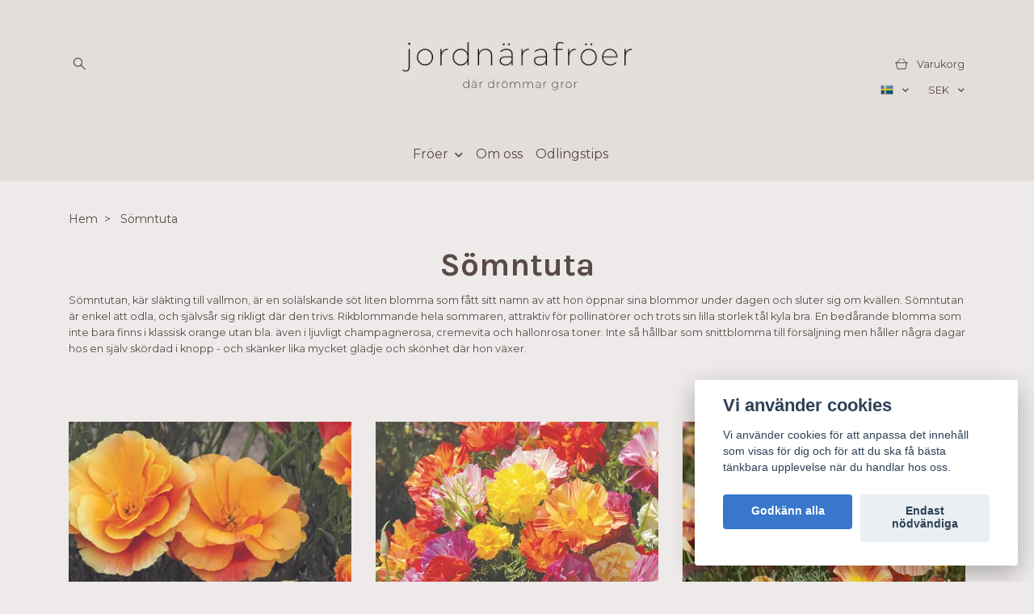

--- FILE ---
content_type: text/html; charset=utf-8
request_url: https://www.jordnarafroer.se/s%C3%B6mntuta
body_size: 16332
content:
<!DOCTYPE html>
<html class="no-javascript" lang="sv">
<head>
<link rel="alternate" href="https://www.jordnarafroer.se/sömntuta" hreflang="sv" />
<link rel="alternate" href="https://www.jordnarafroer.se/en/sömntuta" hreflang="en" />
<meta property="ix:host" content="cdn.quickbutik.com/images"><meta http-equiv="Content-Type" content="text/html; charset=utf-8">
<title>Sömntuta - Jordnära Fröer • Blomsterfrö online • Odla blommor</title>
<meta name="author" content="Quickbutik">
<meta name="description" content="Sömntuta är en lättodlad solälskande söt liten blomma. Rikblommande hela sommaren, mycket attraktiv för pollinatörer. Finns bla. i ljuvligt champagnerosa, cremevita och hallonrosa toner.">
<meta property="og:description" content="Sömntuta är en lättodlad solälskande söt liten blomma. Rikblommande hela sommaren, mycket attraktiv för pollinatörer. Finns bla. i ljuvligt champagnerosa, cremevita och hallonrosa toner.">
<meta property="og:title" content="Sömntuta - Jordnära Fröer • Blomsterfrö online • Odla blommor">
<meta property="og:url" content="https://www.jordnarafroer.se/sömntuta">
<meta property="og:site_name" content="Jordnära Fröer">
<meta property="og:type" content="website">
<meta property="og:image" content="">
<meta property="twitter:card" content="summary">
<meta property="twitter:title" content="Jordnära Fröer">
<meta property="twitter:description" content="Sömntuta är en lättodlad solälskande söt liten blomma. Rikblommande hela sommaren, mycket attraktiv för pollinatörer. Finns bla. i ljuvligt champagnerosa, cremevita och hallonrosa toner.">
<meta property="twitter:image" content="">
<meta name="viewport" content="width=device-width, initial-scale=1, maximum-scale=1">
<link rel="preconnect" href="https://fonts.gstatic.com" crossorigin>
<script>document.documentElement.classList.remove('no-javascript');</script><!-- Vendor Assets --><link rel="stylesheet" href="https://use.fontawesome.com/releases/v5.15.4/css/all.css">
<link href="https://storage.quickbutik.com/stores/37073U/templates/nova-66/css/assets.min.css?14421" rel="stylesheet">
<!-- Theme Stylesheet --><link href="https://storage.quickbutik.com/stores/37073U/templates/nova-66/css/theme-main.css?14421" rel="stylesheet">
<link href="https://storage.quickbutik.com/stores/37073U/templates/nova-66/css/theme-sub.css?14421" rel="stylesheet">
<link href="https://storage.quickbutik.com/stores/37073U/templates/nova-66/css/custom.css?14421" rel="stylesheet">
<!-- Google Fonts --><link href="//fonts.googleapis.com/css?family=Montserrat:400,600%7CKarla:400,700" rel="stylesheet" type="text/css"  media="all" /><!-- Favicon--><link rel="icon" type="image/png" href="https://cdn.quickbutik.com/images/37073U/templates/nova-66/assets/favicon.png?s=14421&auto=format">
<link rel="canonical" href="https://www.jordnarafroer.se/sömntuta">
<!-- Tweaks for older IEs--><!--[if lt IE 9]>
      <script src="https://oss.maxcdn.com/html5shiv/3.7.3/html5shiv.min.js"></script>
      <script src="https://oss.maxcdn.com/respond/1.4.2/respond.min.js"></script
    ><![endif]--><script src="https://cdnjs.cloudflare.com/ajax/libs/imgix.js/4.0.0/imgix.min.js" integrity="sha512-SlmYBg9gVVpgcGsP+pIUgFnogdw1rs1L8x+OO3aFXeZdYgTYlFlyBV9hTebE6OgqCTDEjfdUEhcuWBsZ8LWOZA==" crossorigin="anonymous" referrerpolicy="no-referrer"></script><meta property="ix:useHttps" content="true">
<style>.hide { display: none; }</style>
<script type="text/javascript" defer>document.addEventListener('DOMContentLoaded', () => {
    document.body.setAttribute('data-qb-page', 'list');
});</script><script src="/assets/shopassets/cookieconsent/cookieconsent.js?v=230"></script>
<style>
    :root {
        --cc-btn-primary-bg: #3877CB !important;
        --cc-btn-primary-text: #fff !important;
        --cc-btn-primary-hover-bg: #3877CB !important;
        --cc-btn-primary-hover-text: #fff !important;
    }
</style>
<style>
    html.force--consent,
    html.force--consent body{
        height: auto!important;
        width: 100vw!important;
    }
</style>

    <script type="text/javascript">
    var qb_cookieconsent = initCookieConsent();
    var qb_cookieconsent_blocks = [{"title":"Vi anv\u00e4nder cookies","description":"Vi anv\u00e4nder cookies f\u00f6r att anpassa det inneh\u00e5ll som visas f\u00f6r dig och f\u00f6r att du ska f\u00e5 b\u00e4sta t\u00e4nkbara upplevelse n\u00e4r du handlar hos oss."},{"title":"N\u00f6dv\u00e4ndiga cookies *","description":"Dessa cookies \u00e4r n\u00f6dv\u00e4ndiga f\u00f6r att butiken ska fungera korrekt och g\u00e5r inte att st\u00e4nga av utan att beh\u00f6va l\u00e4mna denna webbplats. De anv\u00e4nds f\u00f6r att funktionalitet som t.ex. varukorg, skapa ett konto och annat ska fungera korrekt.","toggle":{"value":"basic","enabled":true,"readonly":true}},{"title":"Statistik och prestanda","description":"Dessa cookies g\u00f6r att vi kan r\u00e4kna bes\u00f6k och trafik och d\u00e4rmed ta reda p\u00e5 saker som vilka sidor som \u00e4r mest popul\u00e4ra och hur bes\u00f6karna r\u00f6r sig p\u00e5 v\u00e5r webbplats. All information som samlas in genom dessa cookies \u00e4r sammanst\u00e4lld, vilket inneb\u00e4r att den \u00e4r anonym. Om du inte till\u00e5ter dessa cookies kan vi inte ge dig en lika skr\u00e4ddarsydd upplevelse.","toggle":{"value":"analytics","enabled":false,"readonly":false},"cookie_table":[{"col1":"_ga","col2":"google.com","col3":"2 years","col4":"Google Analytics"},{"col1":"_gat","col2":"google.com","col3":"1 minute","col4":"Google Analytics"},{"col1":"_gid","col2":"google.com","col3":"1 day","col4":"Google Analytics"}]},{"title":"Marknadsf\u00f6ring","description":"Dessa cookies st\u00e4lls in via v\u00e5r webbplats av v\u00e5ra annonseringspartner f\u00f6r att skapa en profil f\u00f6r dina intressen och visa relevanta annonser p\u00e5 andra webbplatser. De lagrar inte direkt personlig information men kan identifiera din webbl\u00e4sare och internetenhet. Om du inte till\u00e5ter dessa cookies kommer du att uppleva mindre riktad reklam.","toggle":{"value":"marketing","enabled":false,"readonly":false}}];
</script>
    <!-- Google Analytics 4 -->
    <script async src="https://www.googletagmanager.com/gtag/js?id=G-V8DC4RCKRE"></script>
    <script>
        window.dataLayer = window.dataLayer || [];
        function gtag(){dataLayer.push(arguments);}

        gtag('consent', 'default', {
            'analytics_storage': 'denied',
            'ad_storage': 'denied',
            'ad_user_data': 'denied',
            'ad_personalization': 'denied',
            'wait_for_update': 500,
        });

        const getConsentForCategory = (category) => (typeof qb_cookieconsent == 'undefined' || qb_cookieconsent.allowedCategory(category)) ? 'granted' : 'denied';

        if (typeof qb_cookieconsent == 'undefined' || qb_cookieconsent.allowedCategory('analytics') || qb_cookieconsent.allowedCategory('marketing')) {
            const analyticsConsent = getConsentForCategory('analytics');
            const marketingConsent = getConsentForCategory('marketing');

            gtag('consent', 'update', {
                'analytics_storage': analyticsConsent,
                'ad_storage': marketingConsent,
                'ad_user_data': marketingConsent,
                'ad_personalization': marketingConsent,
            });
        }

        // Handle consent updates for GA4
        document.addEventListener('QB_CookieConsentAccepted', function(event) {
            const cookie = qbGetEvent(event).cookie;
            const getConsentLevel = (level) => (cookie && cookie.level && cookie.level.includes(level)) ? 'granted' : 'denied';

            gtag('consent', 'update', {
                'analytics_storage': getConsentLevel('analytics'),
                'ad_storage': getConsentLevel('marketing'),
                'ad_user_data': getConsentLevel('marketing'),
                'ad_personalization': getConsentLevel('marketing'),
            });
        });

        gtag('js', new Date());
        gtag('config', 'G-V8DC4RCKRE', { 'allow_enhanced_conversions' : true } );
gtag('event', 'view_item_list', JSON.parse('{"item_list_name":"S\u00f6mntuta","items":[{"item_id":"87"},{"item_id":"89"},{"item_id":"15"},{"item_id":"88"},{"item_id":"13"},{"item_id":"17"},{"item_id":"16"},{"item_id":"90"}]}'));

        const gaClientIdPromise = new Promise(resolve => {
            gtag('get', 'G-V8DC4RCKRE', 'client_id', resolve);
        });
        const gaSessionIdPromise = new Promise(resolve => {
            gtag('get', 'G-V8DC4RCKRE', 'session_id', resolve);
        });

        Promise.all([gaClientIdPromise, gaSessionIdPromise]).then(([gaClientId, gaSessionId]) => {
            var checkoutButton = document.querySelector("a[href='/cart/index']");
            if (checkoutButton) {
                checkoutButton.onclick = function() {
                    var query = new URLSearchParams({
                        ...(typeof qb_cookieconsent == 'undefined' || qb_cookieconsent.allowedCategory('analytics') ? {
                            gaClientId,
                            gaSessionId,
                        } : {}),
                        consentCategories: [
                            ...(typeof qb_cookieconsent == 'undefined' || qb_cookieconsent.allowedCategory('analytics')) ? ['analytics'] : [],
                            ...(typeof qb_cookieconsent == 'undefined' || qb_cookieconsent.allowedCategory('marketing')) ? ['marketing'] : [],
                        ],
                    });
                    this.setAttribute("href", "/cart/index?" + query.toString());
                };
            }
        });
    </script>
    <!-- End Google Analytics 4 --></head>
<body>
 
    <header class="header">
<!-- Section: Top Bar-->
<div data-qb-area="top" data-qb-element="" class="top-bar py-1 d-none text-sm">
  <div class="container">
    <div class="row align-items-center top-bar-height">
      <div class="col-12 col-lg-auto">

        <ul class="row mb-0 justify-content-center justify-content-lg-start list-unstyled">

          <!-- Component: Language Dropdown-->
          <li class="list-inline-item col-auto">
            <div class="dropdown px-3">
              <a id="langsDropdown" href="#" data-toggle="dropdown" data-display="static" aria-haspopup="true"
                aria-expanded="false" class="dropdown-toggle topbar-link">
                <img class="svg-icon navbar-icon w-auto" src="/assets/shopassets/flags/24/sv.png" alt="Svenska" />
              </a>

              <div aria-labelledby="langsDropdown" class="dropdown-menu dropdown-menu-left">
                <a href="https://www.jordnarafroer.se/sömntuta" class="dropdown-item">
                  <img class="svg-icon navbar-icon w-auto" src="/assets/shopassets/flags/24/sv.png"
                    alt="sv Flag" />
                  Svenska
                </a>
                <a href="https://www.jordnarafroer.se/en/sömntuta" class="dropdown-item">
                  <img class="svg-icon navbar-icon w-auto" src="/assets/shopassets/flags/24/en.png"
                    alt="en Flag" />
                  English
                </a>
              </div>

            </div>
          </li>

          <!-- Component: Tax Dropdown-->


          <!-- Currency Dropdown-->
          <li class="list-inline-item col-auto">
            <div class="dropdown px-3 ml-0">
              <a id="currencyDropdown" href="#" data-toggle="dropdown" data-display="static" aria-haspopup="true"
                aria-expanded="false" class="dropdown-toggle topbar-link">
                SEK
              </a>
              <div class="dropdown-menu dropdown-menu-left">
                <a href="https://www.jordnarafroer.se/sömntuta?currency=EUR" class="dropdown-item">EUR</a>
                <a href="https://www.jordnarafroer.se/sömntuta?currency=SEK" class="dropdown-item">SEK</a>
              </div>
            </div>
          </li>

        </ul>

      </div>
      
      
      <!-- Component: Top information -->
      <div class="mt-2 mt-lg-0 col-12 col-lg  text-center text-lg-right px-0">
        <span data-qb-element="top_right_text" class="w-100">Just nu FRAKTFRITT!</span>
      </div>

    </div>
  </div>
</div>
<!-- /Section: Top Bar -->

<!-- Section: Header variant -->
<!-- Section: Main Header -->
<nav
  data-qb-area="header" data-qb-element=""
  class="navbar-expand-lg navbar-position navbar-light py-0 header-bgcolor fixed-mobile" style="background-color: #e4dedb !important;">
  <div class="container">
    <div class="row">
      <div class="navbar col-12 justify-content-center py-lg-4">
        <div class="list-inline-item order-0 d-lg-none col p-0">
          <a href="#" data-toggle="modal" data-target="#sidebarLeft" class="color-text-base header-textcolor">
            <svg class="svg-icon navbar-icon header-textcolor mainmenu-icon">
              <use xlink:href="#menu-hamburger-1"></use>
            </svg>
          </a>
        </div>
        
        <ul class="list-inline order-1 mb-0 col-3 p-0 d-none d-lg-block">
          
          
          <li data-qb-element="header_showsearch" class="list-inline-item mr-3 d-lg-inline-block d-none">
            <a href="#" id="headertwo_searchicon" class="p-0 d-flex align-items-center color-text-base header-textcolor">
              <svg class="svg-icon navbar-icon color-text-base header-textcolor" style="height:1.2rem; position: relative; top: 0.1rem;">
                <use xlink:href="#search-1"></use>
              </svg>
            </a>
          </li>
        <form action="/shop/search" id="headertwo_searchinput" method="get"
          class="order-lg-1 my-lg-0 flex-grow-1 col-4 top-searchbar text-center mx-auto pl-0" style="display: none">
          <div class="search-wrapper input-group">
            <input type="text" name="s" placeholder="Sök" aria-label="Search"
              aria-describedby="button-search-desktop" class="form-control pl-3 border-0" />
            <div class="input-group-append ml-0">
              <button id="button-search-desktop" type="submit" class="btn py-0 border-0 header-textcolor">
                Sök
              </button>
            </div>
          </div>
        </form>
        </ul>
        
        <div class="col-6 m-0 p-0 order-1 order-lg-2 text-center">
          <a data-qb-element="use_logo" href="https://www.jordnarafroer.se" title="Jordnära Fröer"
            class="navbar-brand text-center text-md-left py-3 px-0">
            
            <img alt="Jordnära Fröer" class="img-fluid img-logo" srcset="https://cdn.quickbutik.com/images/37073U/templates/nova-66/assets/logo.png?s=14421&auto=format&dpr=1 1x, https://cdn.quickbutik.com/images/37073U/templates/nova-66/assets/logo.png?s=14421&auto=format&dpr=2 2x, https://cdn.quickbutik.com/images/37073U/templates/nova-66/assets/logo.png?s=14421&auto=format&dpr=3 3x" src="https://cdn.quickbutik.com/images/37073U/templates/nova-66/assets/logo.png?s=14421&auto=format">
          </a>
        </div>
        
        <div class="order-2 order-lg-3 col-3 pr-0 position-relative">
            <ul class="list-inline mb-0 text-right  p-0">
               <li data-qb-element="icon_cart1" class="list-inline-item">
                <a href="#" data-toggle="modal" data-target="#sidebarCart"
                  class="position-relative text-hover-primary align-items-center qs-cart-view">
                  <svg class="svg-icon navbar-icon color-text-base header-textcolor">
                    <use xlink:href="#shopping-basket-1"></use>
                  </svg>
                  <div class="navbar-icon-badge icon-count primary-bg basket-count-items icon-count-hidden">0</div>
                  <span class="pl-1 d-none d-sm-inline color-text-base header-textcolor">Varukorg
                    </span>
                </a>
              </li>
              
            </ul>
            <div class="position-absolute d-none d-lg-block" style="top:2rem; right:0;">
            <ul class="mb-0 d-flex justify-content-end list-unstyled">
            <!-- Component: Language Dropdown-->
          <li class="list-inline-item">
            <div class="dropdown pl-3">
              <a id="langsDropdown" href="#" data-toggle="dropdown" data-display="static" aria-haspopup="true"
                aria-expanded="false" class="dropdown-toggle topbar-link header-textcolor">
                <img class="svg-icon navbar-icon w-auto" src="/assets/shopassets/flags/24/sv.png" alt="Svenska" />
              </a>

              <div aria-labelledby="langsDropdown" class="dropdown-menu dropdown-menu-left">
                <a href="https://www.jordnarafroer.se/sömntuta" class="dropdown-item">
                  <img class="svg-icon navbar-icon w-auto" src="/assets/shopassets/flags/24/sv.png"
                    alt="sv Flag" />
                  Svenska
                </a>
                <a href="https://www.jordnarafroer.se/en/sömntuta" class="dropdown-item">
                  <img class="svg-icon navbar-icon w-auto" src="/assets/shopassets/flags/24/en.png"
                    alt="en Flag" />
                  English
                </a>
              </div>

            </div>
          </li>

          <!-- Component: Tax Dropdown-->


          <!-- Currency Dropdown-->
          <li class="list-inline-item">
            <div class="dropdown pl-3 ml-0">
              <a id="currencyDropdown" href="#" data-toggle="dropdown" data-display="static" aria-haspopup="true"
                aria-expanded="false" class="dropdown-toggle topbar-link header-textcolor">
                SEK
              </a>
              <div class="dropdown-menu dropdown-menu-left">
                <a href="https://www.jordnarafroer.se/sömntuta?currency=EUR" class="dropdown-item">EUR</a>
                <a href="https://www.jordnarafroer.se/sömntuta?currency=SEK" class="dropdown-item">SEK</a>
              </div>
            </div>
          </li>

        </ul>
            </div>
            
            
        </div>
          
      </div>
    </div>
    
    <ul class="navbar-bg mainmenu_font_size d-none d-lg-block container navbar-nav d-none d-lg-flex mt-lg-0 py-3 flex-wrap justify-content-center px-0">
      <li class="nav-item has-dropdown position-relative   on-hover ">
        <a href="/froer" aria-haspopup="true" aria-expanded="false" class="nav-link dropdown-toggle pl-0">Fröer</a>
        
        <ul class="dropdown-menu dropdown-menu-first" aria-labelledby="firstmenu">
              <li><a class="dropdown-item " href="/nyheter">Nyheter</a></li>

              <li><a class="dropdown-item " href="/ageratum">Ageratum</a></li>

              <li><a class="dropdown-item " href="/akleja">Akleja</a></li>

              <li><a class="dropdown-item " href="/amarant">Amarant</a></li>

              <li><a class="dropdown-item " href="/aster">Aster</a></li>

              <li><a class="dropdown-item " href="/bergkorvel">Bergkörvel</a></li>

              <li><a class="dropdown-item " href="/blomsterkrasse">Blomsterkrasse</a></li>

              <li><a class="dropdown-item " href="/blomsterkorvel">Blomsterkörvel</a></li>

              <li><a class="dropdown-item " href="/blomsterlin">Blomsterlin</a></li>

              <li><a class="dropdown-item " href="/blomstermorot">Blomstermorot</a></li>

              <li><a class="dropdown-item " href="/blomstertobak">Blomstertobak</a></li>

              <li><a class="dropdown-item " href="/blaklint">Blåklint</a></li>

              <li><a class="dropdown-item " href="/bolltistel">Bolltistel</a></li>

              <li><a class="dropdown-item " href="/bronsfankal">Bronsfänkål</a></li>

              <li><a class="dropdown-item " href="/bukettkrasse">Bukettkrasse</a></li>

              <li><a class="dropdown-item " href="/bukettquinoa">Bukettquinoa</a></li>

              <li><a class="dropdown-item " href="/barnstensvippa">Bärnstensvippa</a></li>

              <li><a class="dropdown-item " href="/celosia">Celosia</a></li>

              <li><a class="dropdown-item " href="/clarkia">Clarkia</a></li>

              <li><a class="dropdown-item " href="/doftklint">Doftklint</a></li>

              <li><a class="dropdown-item " href="/eternell">Eternell</a></li>

              <li><a class="dropdown-item " href="/eucalyptus">Eucalyptus</a></li>

              <li><a class="dropdown-item " href="/fingerborgsblomma">Fingerborgsblomma</a></li>

              <li><a class="dropdown-item " href="/fargpurpursporre">Färg/Purpursporre</a></li>

              <li><a class="dropdown-item " href="/gras">Gräs &amp; Utfyllnad</a></li>

              <li><a class="dropdown-item " href="/harsvans">Harsvans</a></li>

              <li><a class="dropdown-item " href="/harort">Harört</a></li>

              <li><a class="dropdown-item " href="/honungsfacelia">Honungsfacelia</a></li>

              <li><a class="dropdown-item " href="/hundkex">Hundkex</a></li>

              <li><a class="dropdown-item " href="/judaspenningar">Judaspenningar</a></li>

              <li><a class="dropdown-item " href="/kattamarant">Kattamarant</a></li>

              <li><a class="dropdown-item " href="/kinesisk-forgatmigej">Kinesisk förgätmigej</a></li>

              <li><a class="dropdown-item " href="/klotamarant">Klotamarant</a></li>

              <li><a class="dropdown-item " href="/kungsljus">Kungsljus</a></li>

              <li><a class="dropdown-item " href="/lejongap">Lejongap</a></li>

              <li><a class="dropdown-item " href="/luktart">Luktärt</a></li>

              <li><a class="dropdown-item " href="/lovkoja">Lövkoja</a></li>

              <li><a class="dropdown-item " href="/malva">Malva</a></li>

              <li><a class="dropdown-item " href="/mattram">Mattram</a></li>

              <li><a class="dropdown-item " href="/musselsyska">Musselsyska</a></li>

              <li><a class="dropdown-item " href="/nigella">Nigella</a></li>

              <li><a class="dropdown-item " href="/pappersblomster">Pappersblomster</a></li>

              <li><a class="dropdown-item " href="/pense">Pensé &amp; Viol</a></li>

              <li><a class="dropdown-item " href="/phlox">Phlox</a></li>

              <li><a class="dropdown-item " href="/purpurpilort">Purpurpilört</a></li>

              <li><a class="dropdown-item " href="/prydnadshirs">Prydnadshirs</a></li>

              <li><a class="dropdown-item " href="/prarieklocka">Prärieklocka</a></li>

              <li><a class="dropdown-item " href="/riddarsporre">Riddarsporre</a></li>

              <li><a class="dropdown-item " href="/ringblomma">Ringblomma</a></li>

              <li><a class="dropdown-item " href="/risp">Risp</a></li>

              <li><a class="dropdown-item " href="/rosensidenort">Rosensidenört</a></li>

              <li><a class="dropdown-item " href="/rosenskara">Rosenskära</a></li>

              <li><a class="dropdown-item " href="/rudbeckia">Rudbeckia</a></li>

              <li><a class="dropdown-item " href="/rollika">Röllika</a></li>

              <li><a class="dropdown-item " href="/salvia">Salvia</a></li>

              <li><a class="dropdown-item " href="/slojsilja">Slöjsilja</a></li>

              <li><a class="dropdown-item " href="/snittpetunia">Snittpetunia</a></li>

              <li><a class="dropdown-item " href="/solboll">Solboll</a></li>

              <li><a class="dropdown-item " href="/solros">Solros</a></li>

              <li><a class="dropdown-item " href="/sommarhalsort">Sommarhalsört</a></li>

              <li><a class="dropdown-item " href="/sommarklatt">Sommarklätt</a></li>

              <li><a class="dropdown-item " href="/sommarljus">Sommarljus</a></li>

              <li><a class="dropdown-item " href="/sommarsloja">Sommarslöja</a></li>

              <li><a class="dropdown-item " href="/spetsblomma">Spetsblomma</a></li>

              <li><a class="dropdown-item " href="/stor-bockrot">Stor bockrot</a></li>

              <li><a class="dropdown-item " href="/sapnejlika">Såpnejlika</a></li>

              <li><a class="dropdown-item " href="/somntuta">Sömntuta</a></li>

              <li><a class="dropdown-item " href="/tagetes">Tagetes</a></li>

              <li><a class="dropdown-item " href="/tandpetarsilja">Tandpetarsilja</a></li>

              <li><a class="dropdown-item " href="/tigeroga">Tigeröga</a></li>

              <li><a class="dropdown-item " href="/tradgardsmalla">Trädgårdsmålla</a></li>

              <li><a class="dropdown-item " href="/vaxblomma">Vaxblomma</a></li>

              <li><a class="dropdown-item " href="/vallmo">Vallmo</a></li>

              <li><a class="dropdown-item " href="/vadd">Vädd</a></li>

              <li><a class="dropdown-item " href="/zinnia">Zinnia</a></li>

              <li><a class="dropdown-item " href="/atbara-blommor">Ätbara blommor</a></li>

              <li><a class="dropdown-item " href="/torkbara-blommor">Torkbara blommor</a></li>


        </ul>
      </li>
      <li class="nav-item ">
        <a href="/om-oss" title="Om oss" class="nav-link pl-0 ">Om oss</a>
      </li>
      <li class="nav-item ">
        <a href="/inspiration" title="Odlingstips" class="nav-link pl-0 ">Odlingstips</a>
      </li>
    </ul>
    
  </div>
</nav>
<!-- /Section: Main Header -->
<!-- Section: Header variant -->

<!-- Section: Main Menu -->
<div id="sidebarLeft" tabindex="-1" role="dialog" aria-hidden="true" class="modal fade modal-left">
  <div role="document" class="modal-dialog">
    <div class="modal-content">
      <div class="modal-header pb-0 border-0 d-block">
        <div class="row">
        <form action="/shop/search" method="get" class="col d-lg-flex w-100 my-lg-0 mb-2 pt-1">
          <div class="search-wrapper input-group">
            <input type="text" name="s" placeholder="Sök" aria-label="Search"
              aria-describedby="button-search" class="form-control pl-3 border-0 mobile-search" />
            <div class="input-group-append ml-0">
              <button id="button-search" type="submit" class="btn py-0 btn-underlined border-0">
                <svg class="svg-icon navbar-icon">
                  <use xlink:href="#search-1"></use>
                </svg>
              </button>
            </div>
          </div>
        </form>
        <button type="button" data-dismiss="modal" aria-label="Close" class="close col-auto close-rotate p-0 m-0">
          <svg class="svg-icon w-3rem h-3rem svg-icon-light align-middle">
            <use xlink:href="#close-1"></use>
          </svg>
        </button>
        </div>
      </div>
      <div class="modal-body pt-0">
        <div class="px-2 pb-5">

          <ul class="nav flex-column mb-5">

            <li class="nav-item dropdown">

              <a href="/froer" data-toggle="collapse" data-target="#cat10" aria-haspopup="true"
                aria-expanded="false"
                class="nav-link mobile-nav-link pl-0 mobile-dropdown-toggle dropdown-toggle">Fröer</a>

              <div id="cat10" class="collapse">
                <ul class="nav flex-column ml-3">
                  <li class="nav-item">
                    <a class="nav-link mobile-nav-link pl-0 show-all" href="/froer" title="Fröer">Visa alla i Fröer</a>
                  </li>

                  <li class="nav-item">
                    <a href="/nyheter" class="nav-link mobile-nav-link pl-0 ">Nyheter</a>
                  </li>



                  <li class="nav-item">
                    <a href="/ageratum" class="nav-link mobile-nav-link pl-0 ">Ageratum</a>
                  </li>



                  <li class="nav-item">
                    <a href="/akleja" class="nav-link mobile-nav-link pl-0 ">Akleja</a>
                  </li>



                  <li class="nav-item">
                    <a href="/amarant" class="nav-link mobile-nav-link pl-0 ">Amarant</a>
                  </li>



                  <li class="nav-item">
                    <a href="/aster" class="nav-link mobile-nav-link pl-0 ">Aster</a>
                  </li>



                  <li class="nav-item">
                    <a href="/bergkorvel" class="nav-link mobile-nav-link pl-0 ">Bergkörvel</a>
                  </li>



                  <li class="nav-item">
                    <a href="/blomsterkrasse" class="nav-link mobile-nav-link pl-0 ">Blomsterkrasse</a>
                  </li>



                  <li class="nav-item">
                    <a href="/blomsterkorvel" class="nav-link mobile-nav-link pl-0 ">Blomsterkörvel</a>
                  </li>



                  <li class="nav-item">
                    <a href="/blomsterlin" class="nav-link mobile-nav-link pl-0 ">Blomsterlin</a>
                  </li>



                  <li class="nav-item">
                    <a href="/blomstermorot" class="nav-link mobile-nav-link pl-0 ">Blomstermorot</a>
                  </li>



                  <li class="nav-item">
                    <a href="/blomstertobak" class="nav-link mobile-nav-link pl-0 ">Blomstertobak</a>
                  </li>



                  <li class="nav-item">
                    <a href="/blaklint" class="nav-link mobile-nav-link pl-0 ">Blåklint</a>
                  </li>



                  <li class="nav-item">
                    <a href="/bolltistel" class="nav-link mobile-nav-link pl-0 ">Bolltistel</a>
                  </li>



                  <li class="nav-item">
                    <a href="/bronsfankal" class="nav-link mobile-nav-link pl-0 ">Bronsfänkål</a>
                  </li>



                  <li class="nav-item">
                    <a href="/bukettkrasse" class="nav-link mobile-nav-link pl-0 ">Bukettkrasse</a>
                  </li>



                  <li class="nav-item">
                    <a href="/bukettquinoa" class="nav-link mobile-nav-link pl-0 ">Bukettquinoa</a>
                  </li>



                  <li class="nav-item">
                    <a href="/barnstensvippa" class="nav-link mobile-nav-link pl-0 ">Bärnstensvippa</a>
                  </li>



                  <li class="nav-item">
                    <a href="/celosia" class="nav-link mobile-nav-link pl-0 ">Celosia</a>
                  </li>



                  <li class="nav-item">
                    <a href="/clarkia" class="nav-link mobile-nav-link pl-0 ">Clarkia</a>
                  </li>



                  <li class="nav-item">
                    <a href="/doftklint" class="nav-link mobile-nav-link pl-0 ">Doftklint</a>
                  </li>



                  <li class="nav-item">
                    <a href="/eternell" class="nav-link mobile-nav-link pl-0 ">Eternell</a>
                  </li>



                  <li class="nav-item">
                    <a href="/eucalyptus" class="nav-link mobile-nav-link pl-0 ">Eucalyptus</a>
                  </li>



                  <li class="nav-item">
                    <a href="/fingerborgsblomma" class="nav-link mobile-nav-link pl-0 ">Fingerborgsblomma</a>
                  </li>



                  <li class="nav-item">
                    <a href="/fargpurpursporre" class="nav-link mobile-nav-link pl-0 ">Färg/Purpursporre</a>
                  </li>



                  <li class="nav-item">
                    <a href="/gras" class="nav-link mobile-nav-link pl-0 ">Gräs &amp; Utfyllnad</a>
                  </li>



                  <li class="nav-item">
                    <a href="/harsvans" class="nav-link mobile-nav-link pl-0 ">Harsvans</a>
                  </li>



                  <li class="nav-item">
                    <a href="/harort" class="nav-link mobile-nav-link pl-0 ">Harört</a>
                  </li>



                  <li class="nav-item">
                    <a href="/honungsfacelia" class="nav-link mobile-nav-link pl-0 ">Honungsfacelia</a>
                  </li>



                  <li class="nav-item">
                    <a href="/hundkex" class="nav-link mobile-nav-link pl-0 ">Hundkex</a>
                  </li>



                  <li class="nav-item">
                    <a href="/judaspenningar" class="nav-link mobile-nav-link pl-0 ">Judaspenningar</a>
                  </li>



                  <li class="nav-item">
                    <a href="/kattamarant" class="nav-link mobile-nav-link pl-0 ">Kattamarant</a>
                  </li>



                  <li class="nav-item">
                    <a href="/kinesisk-forgatmigej" class="nav-link mobile-nav-link pl-0 ">Kinesisk förgätmigej</a>
                  </li>



                  <li class="nav-item">
                    <a href="/klotamarant" class="nav-link mobile-nav-link pl-0 ">Klotamarant</a>
                  </li>



                  <li class="nav-item">
                    <a href="/kungsljus" class="nav-link mobile-nav-link pl-0 ">Kungsljus</a>
                  </li>



                  <li class="nav-item">
                    <a href="/lejongap" class="nav-link mobile-nav-link pl-0 ">Lejongap</a>
                  </li>



                  <li class="nav-item">
                    <a href="/luktart" class="nav-link mobile-nav-link pl-0 ">Luktärt</a>
                  </li>



                  <li class="nav-item">
                    <a href="/lovkoja" class="nav-link mobile-nav-link pl-0 ">Lövkoja</a>
                  </li>



                  <li class="nav-item">
                    <a href="/malva" class="nav-link mobile-nav-link pl-0 ">Malva</a>
                  </li>



                  <li class="nav-item">
                    <a href="/mattram" class="nav-link mobile-nav-link pl-0 ">Mattram</a>
                  </li>



                  <li class="nav-item">
                    <a href="/musselsyska" class="nav-link mobile-nav-link pl-0 ">Musselsyska</a>
                  </li>



                  <li class="nav-item">
                    <a href="/nigella" class="nav-link mobile-nav-link pl-0 ">Nigella</a>
                  </li>



                  <li class="nav-item">
                    <a href="/pappersblomster" class="nav-link mobile-nav-link pl-0 ">Pappersblomster</a>
                  </li>



                  <li class="nav-item">
                    <a href="/pense" class="nav-link mobile-nav-link pl-0 ">Pensé &amp; Viol</a>
                  </li>



                  <li class="nav-item">
                    <a href="/phlox" class="nav-link mobile-nav-link pl-0 ">Phlox</a>
                  </li>



                  <li class="nav-item">
                    <a href="/purpurpilort" class="nav-link mobile-nav-link pl-0 ">Purpurpilört</a>
                  </li>



                  <li class="nav-item">
                    <a href="/prydnadshirs" class="nav-link mobile-nav-link pl-0 ">Prydnadshirs</a>
                  </li>



                  <li class="nav-item">
                    <a href="/prarieklocka" class="nav-link mobile-nav-link pl-0 ">Prärieklocka</a>
                  </li>



                  <li class="nav-item">
                    <a href="/riddarsporre" class="nav-link mobile-nav-link pl-0 ">Riddarsporre</a>
                  </li>



                  <li class="nav-item">
                    <a href="/ringblomma" class="nav-link mobile-nav-link pl-0 ">Ringblomma</a>
                  </li>



                  <li class="nav-item">
                    <a href="/risp" class="nav-link mobile-nav-link pl-0 ">Risp</a>
                  </li>



                  <li class="nav-item">
                    <a href="/rosensidenort" class="nav-link mobile-nav-link pl-0 ">Rosensidenört</a>
                  </li>



                  <li class="nav-item">
                    <a href="/rosenskara" class="nav-link mobile-nav-link pl-0 ">Rosenskära</a>
                  </li>



                  <li class="nav-item">
                    <a href="/rudbeckia" class="nav-link mobile-nav-link pl-0 ">Rudbeckia</a>
                  </li>



                  <li class="nav-item">
                    <a href="/rollika" class="nav-link mobile-nav-link pl-0 ">Röllika</a>
                  </li>



                  <li class="nav-item">
                    <a href="/salvia" class="nav-link mobile-nav-link pl-0 ">Salvia</a>
                  </li>



                  <li class="nav-item">
                    <a href="/slojsilja" class="nav-link mobile-nav-link pl-0 ">Slöjsilja</a>
                  </li>



                  <li class="nav-item">
                    <a href="/snittpetunia" class="nav-link mobile-nav-link pl-0 ">Snittpetunia</a>
                  </li>



                  <li class="nav-item">
                    <a href="/solboll" class="nav-link mobile-nav-link pl-0 ">Solboll</a>
                  </li>



                  <li class="nav-item">
                    <a href="/solros" class="nav-link mobile-nav-link pl-0 ">Solros</a>
                  </li>



                  <li class="nav-item">
                    <a href="/sommarhalsort" class="nav-link mobile-nav-link pl-0 ">Sommarhalsört</a>
                  </li>



                  <li class="nav-item">
                    <a href="/sommarklatt" class="nav-link mobile-nav-link pl-0 ">Sommarklätt</a>
                  </li>



                  <li class="nav-item">
                    <a href="/sommarljus" class="nav-link mobile-nav-link pl-0 ">Sommarljus</a>
                  </li>



                  <li class="nav-item">
                    <a href="/sommarsloja" class="nav-link mobile-nav-link pl-0 ">Sommarslöja</a>
                  </li>



                  <li class="nav-item">
                    <a href="/spetsblomma" class="nav-link mobile-nav-link pl-0 ">Spetsblomma</a>
                  </li>



                  <li class="nav-item">
                    <a href="/stor-bockrot" class="nav-link mobile-nav-link pl-0 ">Stor bockrot</a>
                  </li>



                  <li class="nav-item">
                    <a href="/sapnejlika" class="nav-link mobile-nav-link pl-0 ">Såpnejlika</a>
                  </li>



                  <li class="nav-item">
                    <a href="/somntuta" class="nav-link mobile-nav-link pl-0 ">Sömntuta</a>
                  </li>



                  <li class="nav-item">
                    <a href="/tagetes" class="nav-link mobile-nav-link pl-0 ">Tagetes</a>
                  </li>



                  <li class="nav-item">
                    <a href="/tandpetarsilja" class="nav-link mobile-nav-link pl-0 ">Tandpetarsilja</a>
                  </li>



                  <li class="nav-item">
                    <a href="/tigeroga" class="nav-link mobile-nav-link pl-0 ">Tigeröga</a>
                  </li>



                  <li class="nav-item">
                    <a href="/tradgardsmalla" class="nav-link mobile-nav-link pl-0 ">Trädgårdsmålla</a>
                  </li>



                  <li class="nav-item">
                    <a href="/vaxblomma" class="nav-link mobile-nav-link pl-0 ">Vaxblomma</a>
                  </li>



                  <li class="nav-item">
                    <a href="/vallmo" class="nav-link mobile-nav-link pl-0 ">Vallmo</a>
                  </li>



                  <li class="nav-item">
                    <a href="/vadd" class="nav-link mobile-nav-link pl-0 ">Vädd</a>
                  </li>



                  <li class="nav-item">
                    <a href="/zinnia" class="nav-link mobile-nav-link pl-0 ">Zinnia</a>
                  </li>



                  <li class="nav-item">
                    <a href="/atbara-blommor" class="nav-link mobile-nav-link pl-0 ">Ätbara blommor</a>
                  </li>



                  <li class="nav-item">
                    <a href="/torkbara-blommor" class="nav-link mobile-nav-link pl-0 ">Torkbara blommor</a>
                  </li>



                </ul>
              </div>
            </li>


            <li class="nav-item ">
              <a href="/om-oss" title="Om oss" class="nav-link mobile-nav-link pl-0">Om oss</a>
            </li>


            <li class="nav-item ">
              <a href="/inspiration" title="Odlingstips" class="nav-link mobile-nav-link pl-0">Odlingstips</a>
            </li>




            
            <!-- Component: Language Dropdown-->
            <li class="nav-item">
            <div class="dropdown">
              <a id="langsDropdown" href="#" data-toggle="dropdown" data-display="static" aria-haspopup="true"
                aria-expanded="false" class="dropdown-toggle nav-link mobile-nav-link">
                <img class="svg-icon navbar-icon w-auto" src="/assets/shopassets/flags/24/sv.png" alt="Svenska" />
              </a>

              <div aria-labelledby="langsDropdown" class="dropdown-menu dropdown-menu-left">
                <a href="https://www.jordnarafroer.se/sömntuta" class="dropdown-item">
                  <img class="svg-icon navbar-icon w-auto" src="/assets/shopassets/flags/24/sv.png"
                    alt="sv Flag" />
                  Svenska
                </a>
                <a href="https://www.jordnarafroer.se/en/sömntuta" class="dropdown-item">
                  <img class="svg-icon navbar-icon w-auto" src="/assets/shopassets/flags/24/en.png"
                    alt="en Flag" />
                  English
                </a>
              </div>

            </div>
          </li>

          <!-- Component: Tax Dropdown-->


          <!-- Currency Dropdown-->
            <li class="nav-item">
            <div class="dropdown">
              <a id="currencyDropdown" href="#" data-toggle="dropdown" data-display="static" aria-haspopup="true"
                aria-expanded="false" class="dropdown-toggle nav-link mobile-nav-link">
                SEK
              </a>
              <div class="dropdown-menu dropdown-menu-left">
                <a href="https://www.jordnarafroer.se/sömntuta?currency=EUR" class="dropdown-item">EUR</a>
                <a href="https://www.jordnarafroer.se/sömntuta?currency=SEK" class="dropdown-item">SEK</a>
              </div>
            </div>
          </li>

          </ul>
        </div>
      </div>
    </div>
  </div>
</div>
<!-- /Section: Main Menu -->
</header><!-- Sidebar Cart Modal-->
<div id="sidebarCart" tabindex="-1" role="dialog" class="modal fade modal-right cart-sidebar">
  <div role="document" class="modal-dialog">
    <div class="modal-content sidebar-cart-content">
      <div class="modal-header pb-0 border-0">
        <h3 class="ml-3 color-text-base">Varukorg</h3>
        <button type="button" data-dismiss="modal" aria-label="Stäng"
          class="close modal-close close-rotate">
          <svg class="svg-icon w-3rem h-3rem svg-icon-light align-middle">
            <use xlink:href="#close-1"></use>
          </svg>
        </button>
      </div>
      <div class="modal-body sidebar-cart-body">

        <!-- Cart messages -->
        <div class="qs-cart-message"></div>

        <!-- Empty cart snippet-->
        <!-- In case of empty cart - display this snippet + remove .d-none-->
        <div class="qs-cart-empty  text-center mb-5">
          <svg class="svg-icon w-3rem h-3rem svg-icon-light mb-4 opacity-7">
            <use xlink:href="#retail-bag-1"></use>
          </svg>
          <p>Din varukorg är tom, men det behöver den inte vara.</p>
        </div>

        <!-- Empty cart snippet end-->
        <div class="sidebar-cart-product-wrapper qs-cart-update">

          <div id="cartitem-clone" class="navbar-cart-product clone hide">
            <input type="hidden" class="navbar-cart-product-id" value="" />
            <div class="d-flex align-items-center">
              <a class="navbar-cart-product-url pr-2" href="#">
                <img loading="lazy" src="" alt="" class="navbar-cart-product-image img-fluid navbar-cart-product-image" />
              </a>
              <div class="flex-grow-1">
                <a href="#" class="navbar-cart-product-link color-text-base"></a>
                <strong class="navbar-cart-product-price product-price d-block text-sm"></strong>
                <div class="d-flex max-w-100px">
                  <div class="btn btn-items btn-items-decrease text-center">-</div>
                  <input type="text" value="1" class="navbar-cart-product-qty form-control text-center input-items" />
                  <div class="btn btn-items btn-items-increase text-center">+</div>
                </div>
              </div>
              <button class="qs-cart-delete btn" data-pid="">
                <svg class="svg-icon sidebar-cart-icon color-text-base opacity-7">
                  <use xlink:href="#bin-1"></use>
                </svg>
              </button>
            </div>
          </div>


        </div>
      </div>
      <div class="modal-footer sidebar-cart-footer shadow color-text-base">
        <div class="w-100">
          <h5 class="mb-2 mb-lg-4">
            Total summa: 
            <span
              class="float-right navbar-cart-totals">0,00 SEK</span>
        </h5>   
        <a href="/cart/index" title="Till kassan" class="w-100">
            <button class="btn-height-large navbar-checkout-btn border-0 mb-2 mb-lg-4 btn btn-dark btn-block disabled">Till kassan</button>
        </a>
        <a href="#" data-dismiss="modal" class="btn btn-block color-text-base">Fortsätt att handla</a>

        </div>
      </div>
    </div>
  </div>
</div><div data-qb-area="header" data-qb-setting="use_breadcrumbs" class="container pt-0 pt-lg-4">
            <!-- Sidebar-->
            <nav class="breadcrumb p-0" aria-label="breadcrumbs mb-0"><ul class="breadcrumb mb-0 ">
<li class="breadcrumb-item ">
<a href="/" title="Hem">Hem</a>
</li>
<li class="breadcrumb-item active">
Sömntuta
</li>
</ul></nav>
</div>
    
  <div class="container py-0 pb-4 text-break">
    
    <!-- Grid -->
    <div data-qb-area="category" class="products-grid">

      <!-- Hero Content-->
      <div class="hero-content pb-1 pb-lg-4">
        <div class="collection-header pb-4">
          
          <h1 data-qb-element="list_title_align" class="text-center">Sömntuta</h1>
          
          <div>
            <p>Sömntutan, kär släkting till vallmon, är en solälskande söt liten blomma som fått sitt namn av att hon öppnar sina blommor under dagen och sluter sig om kvällen. Sömntutan är enkel att odla, och självsår sig rikligt där den trivs. Rikblommande hela sommaren, attraktiv för pollinatörer och trots sin lilla storlek tål kyla bra. En bedårande blomma som inte bara finns i klassisk orange utan bla. även i ljuvligt champagnerosa, cremevita och hallonrosa toner. Inte så hållbar som snittblomma till försäljning men håller några dagar hos en själv skördad i knopp - och skänker lika mycket glädje och skönhet där hon växer.</p>
          </div>
          

              <!-- Kategoriöversikt start -->
              <!-- Kategoriöversikt slut -->
            
        </div>
      </div>
    </div>

    <!-- products-->
    <div data-aos="fade-up" class="pt-3 clear-both" data-aos-delay="0">
      <section class="row">
          
          
          
          
          
          
          <div class="col-md-4 col-6 product" data-pid="87" data-s-price="49" data-s-title="Sömntuta Apricot">
            <div class="product-addons"></div>
            <div data-aos="fade-up" data-aos-delay="0" class="aos-init aos-animate">
              <div class="product-image mb-2 mb-md-3">
                <a href="/somntuta/somntuta-apricot">
                  <div class="product-swap-image text-center manual-product-height ">
                    <img loading="lazy" srcset="https://cdn.quickbutik.com/images/37073U/products/61cecfd3478d3.jpeg?w=350&h=500&fit=crop&auto=format&dpr=1 1x, https://cdn.quickbutik.com/images/37073U/products/61cecfd3478d3.jpeg?w=350&h=500&fit=crop&auto=format&dpr=2 2x, https://cdn.quickbutik.com/images/37073U/products/61cecfd3478d3.jpeg?w=350&h=500&fit=crop&auto=format&dpr=3 3x" src="https://cdn.quickbutik.com/images/37073U/products/61cecfd3478d3.jpeg?w=350&h=500&fit=crop&auto=format" alt="Sömntuta Apricot" class="product-swap-image-front mw-100 mh-100 mx-auto" />
                        <img loading="lazy" srcset="https://cdn.quickbutik.com/images/37073U/products/61cecfd3478d3.jpeg?w=350&h=500&fit=crop&auto=format&dpr=1 1x, https://cdn.quickbutik.com/images/37073U/products/61cecfd3478d3.jpeg?w=350&h=500&fit=crop&auto=format&dpr=2 2x, https://cdn.quickbutik.com/images/37073U/products/61cecfd3478d3.jpeg?w=350&h=500&fit=crop&auto=format&dpr=3 3x" src="https://cdn.quickbutik.com/images/37073U/products/61cecfd3478d3.jpeg?w=350&h=500&fit=crop&auto=format" alt="Sömntuta Apricot" class="product-swap-image-back mw-100 mh-100 mx-auto " />
                  </div>
                </a>
                  <div class="product-hover-overlay">
                        <form class="qs-cart w-100 text-center" method="post">
                          <input type="hidden" class="qs-cart-pid" value="87" />
                          <input type="hidden" class="qs-cart-price" value="49" />
                          <input name="qs-cart-qty" type="hidden" class="qs-cart-qty qty-picker" value="1" />
                          <button type="submit" name="add" class="text-dark text-hover-primary bg-transparent border-0 qs-cart-submit">
                            <svg class="svg-icon svg-icon-heavy d-md-none">
                              <use xlink:href="#shopping-basket-1"></use>
                            </svg>
                            <span class="d-inline text-dark text-base">Lägg i varukorgen</span>
                          </button>
                        </form>
                  </div>
              </div>
            </div>
            <div class="position-relative text-left">
              <h2 class="producttitle-font-size">
                <a class="color-text-base" href="/somntuta/somntuta-apricot">Sömntuta Apricot</a>
              </h2>

              <!-- Reviews container -->
              <div class="d-flex" data-qb-selector="product-apps-reviews-item-reviews"></div>

              <span class="opacity-7 text-base">
                    <span class="product-price">49 kr</span>
              </span>

              <div class="product-stars text-xs d-none d-sm-inline">
                    <span data-in-stock-text="I lager" data-out-of-stock-text="" data-combination-not-exist-text="Variant finns ej" class="text-success">
                      <i class="fa fa-check mr-1"></i> I lager
                    </span>
              </div>
            </div>
          </div>
          <div class="col-md-4 col-6 product" data-pid="89" data-s-price="49" data-s-title="Sömntuta Jelly Beans">
            <div class="product-addons"></div>
            <div data-aos="fade-up" data-aos-delay="0" class="aos-init aos-animate">
              <div class="product-image mb-2 mb-md-3">
                <a href="/somntuta/somntuta-jelly-beans">
                  <div class="product-swap-image text-center manual-product-height ">
                    <img loading="lazy" srcset="https://cdn.quickbutik.com/images/37073U/products/61cd924dcdf9c.jpeg?w=350&h=500&fit=crop&auto=format&dpr=1 1x, https://cdn.quickbutik.com/images/37073U/products/61cd924dcdf9c.jpeg?w=350&h=500&fit=crop&auto=format&dpr=2 2x, https://cdn.quickbutik.com/images/37073U/products/61cd924dcdf9c.jpeg?w=350&h=500&fit=crop&auto=format&dpr=3 3x" src="https://cdn.quickbutik.com/images/37073U/products/61cd924dcdf9c.jpeg?w=350&h=500&fit=crop&auto=format" alt="Sömntuta Jelly Beans" class="product-swap-image-front mw-100 mh-100 mx-auto" />
                        <img loading="lazy" srcset="https://cdn.quickbutik.com/images/37073U/products/61cd924dcdf9c.jpeg?w=350&h=500&fit=crop&auto=format&dpr=1 1x, https://cdn.quickbutik.com/images/37073U/products/61cd924dcdf9c.jpeg?w=350&h=500&fit=crop&auto=format&dpr=2 2x, https://cdn.quickbutik.com/images/37073U/products/61cd924dcdf9c.jpeg?w=350&h=500&fit=crop&auto=format&dpr=3 3x" src="https://cdn.quickbutik.com/images/37073U/products/61cd924dcdf9c.jpeg?w=350&h=500&fit=crop&auto=format" alt="Sömntuta Jelly Beans" class="product-swap-image-back mw-100 mh-100 mx-auto " />
                  </div>
                </a>
                  <div class="product-hover-overlay">
                        <form class="qs-cart w-100 text-center" method="post">
                          <input type="hidden" class="qs-cart-pid" value="89" />
                          <input type="hidden" class="qs-cart-price" value="49" />
                          <input name="qs-cart-qty" type="hidden" class="qs-cart-qty qty-picker" value="1" />
                          <button type="submit" name="add" class="text-dark text-hover-primary bg-transparent border-0 qs-cart-submit">
                            <svg class="svg-icon svg-icon-heavy d-md-none">
                              <use xlink:href="#shopping-basket-1"></use>
                            </svg>
                            <span class="d-inline text-dark text-base">Lägg i varukorgen</span>
                          </button>
                        </form>
                  </div>
              </div>
            </div>
            <div class="position-relative text-left">
              <h2 class="producttitle-font-size">
                <a class="color-text-base" href="/somntuta/somntuta-jelly-beans">Sömntuta Jelly Beans</a>
              </h2>

              <!-- Reviews container -->
              <div class="d-flex" data-qb-selector="product-apps-reviews-item-reviews"></div>

              <span class="opacity-7 text-base">
                    <span class="product-price">49 kr</span>
              </span>

              <div class="product-stars text-xs d-none d-sm-inline">
                    <span data-in-stock-text="I lager" data-out-of-stock-text="" data-combination-not-exist-text="Variant finns ej" class="text-success">
                      <i class="fa fa-check mr-1"></i> I lager
                    </span>
              </div>
            </div>
          </div>
          <div class="col-md-4 col-6 product" data-pid="15" data-s-price="49" data-s-title="Sömntuta Thai Silk Apricot Chiffon">
            <div class="product-addons"></div>
            <div data-aos="fade-up" data-aos-delay="0" class="aos-init aos-animate">
              <div class="product-image mb-2 mb-md-3">
                <a href="/somntuta/somntuta-thai-silk-apricot-chiffon">
                  <div class="product-swap-image text-center manual-product-height product-swap-image-effect">
                    <img loading="lazy" srcset="https://cdn.quickbutik.com/images/37073U/products/6726021eb3889.jpeg?w=350&h=500&fit=crop&auto=format&dpr=1 1x, https://cdn.quickbutik.com/images/37073U/products/6726021eb3889.jpeg?w=350&h=500&fit=crop&auto=format&dpr=2 2x, https://cdn.quickbutik.com/images/37073U/products/6726021eb3889.jpeg?w=350&h=500&fit=crop&auto=format&dpr=3 3x" src="https://cdn.quickbutik.com/images/37073U/products/6726021eb3889.jpeg?w=350&h=500&fit=crop&auto=format" alt="Sömntuta Thai Silk Apricot Chiffon" class="product-swap-image-front mw-100 mh-100 mx-auto" />
                        <img loading="lazy" srcset="https://cdn.quickbutik.com/images/37073U/products/61ced1772c025.jpeg?w=350&h=500&fit=crop&auto=format&dpr=1 1x, https://cdn.quickbutik.com/images/37073U/products/61ced1772c025.jpeg?w=350&h=500&fit=crop&auto=format&dpr=2 2x, https://cdn.quickbutik.com/images/37073U/products/61ced1772c025.jpeg?w=350&h=500&fit=crop&auto=format&dpr=3 3x" src="https://cdn.quickbutik.com/images/37073U/products/61ced1772c025.jpeg?w=350&h=500&fit=crop&auto=format" alt="Sömntuta Thai Silk Apricot Chiffon" class="product-swap-image-back mw-100 mh-100 mx-auto " />
                  </div>
                </a>
                  <div class="product-hover-overlay">
                        <form class="qs-cart w-100 text-center" method="post">
                          <input type="hidden" class="qs-cart-pid" value="15" />
                          <input type="hidden" class="qs-cart-price" value="49" />
                          <input name="qs-cart-qty" type="hidden" class="qs-cart-qty qty-picker" value="1" />
                          <button type="submit" name="add" class="text-dark text-hover-primary bg-transparent border-0 qs-cart-submit">
                            <svg class="svg-icon svg-icon-heavy d-md-none">
                              <use xlink:href="#shopping-basket-1"></use>
                            </svg>
                            <span class="d-inline text-dark text-base">Lägg i varukorgen</span>
                          </button>
                        </form>
                  </div>
              </div>
            </div>
            <div class="position-relative text-left">
              <h2 class="producttitle-font-size">
                <a class="color-text-base" href="/somntuta/somntuta-thai-silk-apricot-chiffon">Sömntuta Thai Silk Apricot Chiffon</a>
              </h2>

              <!-- Reviews container -->
              <div class="d-flex" data-qb-selector="product-apps-reviews-item-reviews"></div>

              <span class="opacity-7 text-base">
                    <span class="product-price">49 kr</span>
              </span>

              <div class="product-stars text-xs d-none d-sm-inline">
                    <span data-in-stock-text="I lager" data-out-of-stock-text="" data-combination-not-exist-text="Variant finns ej" class="text-success">
                      <i class="fa fa-check mr-1"></i> I lager
                    </span>
              </div>
            </div>
          </div>
          <div class="col-md-4 col-6 product" data-pid="88" data-s-price="49" data-s-title="Sömntuta Thai Silk Milkmaid">
            <div class="product-addons"></div>
            <div data-aos="fade-up" data-aos-delay="0" class="aos-init aos-animate">
              <div class="product-image mb-2 mb-md-3">
                <a href="/somntuta/somntuta-cream-swirl">
                  <div class="product-swap-image text-center manual-product-height ">
                    <img loading="lazy" srcset="https://cdn.quickbutik.com/images/37073U/products/61cecfe94e1c0.jpeg?w=350&h=500&fit=crop&auto=format&dpr=1 1x, https://cdn.quickbutik.com/images/37073U/products/61cecfe94e1c0.jpeg?w=350&h=500&fit=crop&auto=format&dpr=2 2x, https://cdn.quickbutik.com/images/37073U/products/61cecfe94e1c0.jpeg?w=350&h=500&fit=crop&auto=format&dpr=3 3x" src="https://cdn.quickbutik.com/images/37073U/products/61cecfe94e1c0.jpeg?w=350&h=500&fit=crop&auto=format" alt="Sömntuta Thai Silk Milkmaid" class="product-swap-image-front mw-100 mh-100 mx-auto" />
                        <img loading="lazy" srcset="https://cdn.quickbutik.com/images/37073U/products/61cecfe94e1c0.jpeg?w=350&h=500&fit=crop&auto=format&dpr=1 1x, https://cdn.quickbutik.com/images/37073U/products/61cecfe94e1c0.jpeg?w=350&h=500&fit=crop&auto=format&dpr=2 2x, https://cdn.quickbutik.com/images/37073U/products/61cecfe94e1c0.jpeg?w=350&h=500&fit=crop&auto=format&dpr=3 3x" src="https://cdn.quickbutik.com/images/37073U/products/61cecfe94e1c0.jpeg?w=350&h=500&fit=crop&auto=format" alt="Sömntuta Thai Silk Milkmaid" class="product-swap-image-back mw-100 mh-100 mx-auto " />
                  </div>
                </a>
                  <div class="product-hover-overlay">
                        <form class="qs-cart w-100 text-center" method="post">
                          <input type="hidden" class="qs-cart-pid" value="88" />
                          <input type="hidden" class="qs-cart-price" value="49" />
                          <input name="qs-cart-qty" type="hidden" class="qs-cart-qty qty-picker" value="1" />
                          <button type="submit" name="add" class="text-dark text-hover-primary bg-transparent border-0 qs-cart-submit">
                            <svg class="svg-icon svg-icon-heavy d-md-none">
                              <use xlink:href="#shopping-basket-1"></use>
                            </svg>
                            <span class="d-inline text-dark text-base">Lägg i varukorgen</span>
                          </button>
                        </form>
                  </div>
              </div>
            </div>
            <div class="position-relative text-left">
              <h2 class="producttitle-font-size">
                <a class="color-text-base" href="/somntuta/somntuta-cream-swirl">Sömntuta Thai Silk Milkmaid</a>
              </h2>

              <!-- Reviews container -->
              <div class="d-flex" data-qb-selector="product-apps-reviews-item-reviews"></div>

              <span class="opacity-7 text-base">
                    <span class="product-price">49 kr</span>
              </span>

              <div class="product-stars text-xs d-none d-sm-inline">
                    <span data-in-stock-text="I lager" data-out-of-stock-text="" data-combination-not-exist-text="Variant finns ej" class="text-success">
                      <i class="fa fa-check mr-1"></i> I lager
                    </span>
              </div>
            </div>
          </div>
          <div class="col-md-4 col-6 product" data-pid="13" data-s-price="49" data-s-title="Sömntuta Thai Silk Pink Champagne">
            <div class="product-addons"></div>
            <div data-aos="fade-up" data-aos-delay="0" class="aos-init aos-animate">
              <div class="product-image mb-2 mb-md-3">
                <a href="/somntuta/somntuta-thai-silk-pink-champange">
                  <div class="product-swap-image text-center manual-product-height product-swap-image-effect">
                    <img loading="lazy" srcset="https://cdn.quickbutik.com/images/37073U/products/67213c08b66cf.jpeg?w=350&h=500&fit=crop&auto=format&dpr=1 1x, https://cdn.quickbutik.com/images/37073U/products/67213c08b66cf.jpeg?w=350&h=500&fit=crop&auto=format&dpr=2 2x, https://cdn.quickbutik.com/images/37073U/products/67213c08b66cf.jpeg?w=350&h=500&fit=crop&auto=format&dpr=3 3x" src="https://cdn.quickbutik.com/images/37073U/products/67213c08b66cf.jpeg?w=350&h=500&fit=crop&auto=format" alt="Sömntuta Thai Silk Pink Champagne" class="product-swap-image-front mw-100 mh-100 mx-auto" />
                        <img loading="lazy" srcset="https://cdn.quickbutik.com/images/37073U/products/6721433136cc9.jpeg?w=350&h=500&fit=crop&auto=format&dpr=1 1x, https://cdn.quickbutik.com/images/37073U/products/6721433136cc9.jpeg?w=350&h=500&fit=crop&auto=format&dpr=2 2x, https://cdn.quickbutik.com/images/37073U/products/6721433136cc9.jpeg?w=350&h=500&fit=crop&auto=format&dpr=3 3x" src="https://cdn.quickbutik.com/images/37073U/products/6721433136cc9.jpeg?w=350&h=500&fit=crop&auto=format" alt="Sömntuta Thai Silk Pink Champagne" class="product-swap-image-back mw-100 mh-100 mx-auto " />
                  </div>
                </a>
                  <div class="product-hover-overlay">
                        <form class="qs-cart w-100 text-center" method="post">
                          <input type="hidden" class="qs-cart-pid" value="13" />
                          <input type="hidden" class="qs-cart-price" value="49" />
                          <input name="qs-cart-qty" type="hidden" class="qs-cart-qty qty-picker" value="1" />
                          <button type="submit" name="add" class="text-dark text-hover-primary bg-transparent border-0 qs-cart-submit">
                            <svg class="svg-icon svg-icon-heavy d-md-none">
                              <use xlink:href="#shopping-basket-1"></use>
                            </svg>
                            <span class="d-inline text-dark text-base">Lägg i varukorgen</span>
                          </button>
                        </form>
                  </div>
              </div>
            </div>
            <div class="position-relative text-left">
              <h2 class="producttitle-font-size">
                <a class="color-text-base" href="/somntuta/somntuta-thai-silk-pink-champange">Sömntuta Thai Silk Pink Champagne</a>
              </h2>

              <!-- Reviews container -->
              <div class="d-flex" data-qb-selector="product-apps-reviews-item-reviews"></div>

              <span class="opacity-7 text-base">
                    <span class="product-price">49 kr</span>
              </span>

              <div class="product-stars text-xs d-none d-sm-inline">
                    <span data-in-stock-text="I lager" data-out-of-stock-text="" data-combination-not-exist-text="Variant finns ej" class="text-success">
                      <i class="fa fa-check mr-1"></i> I lager
                    </span>
              </div>
            </div>
          </div>
          <div class="col-md-4 col-6 product" data-pid="17" data-s-price="49" data-s-title="Sömntuta Thai Silk Rose Chiffon">
            <div class="product-addons"></div>
            <div data-aos="fade-up" data-aos-delay="0" class="aos-init aos-animate">
              <div class="product-image mb-2 mb-md-3">
                <a href="/somntuta/somntuta-thai-silk-rose-chiffon">
                  <div class="product-swap-image text-center manual-product-height ">
                    <img loading="lazy" srcset="https://cdn.quickbutik.com/images/37073U/products/61ced1a6caded.jpeg?w=350&h=500&fit=crop&auto=format&dpr=1 1x, https://cdn.quickbutik.com/images/37073U/products/61ced1a6caded.jpeg?w=350&h=500&fit=crop&auto=format&dpr=2 2x, https://cdn.quickbutik.com/images/37073U/products/61ced1a6caded.jpeg?w=350&h=500&fit=crop&auto=format&dpr=3 3x" src="https://cdn.quickbutik.com/images/37073U/products/61ced1a6caded.jpeg?w=350&h=500&fit=crop&auto=format" alt="Sömntuta Thai Silk Rose Chiffon" class="product-swap-image-front mw-100 mh-100 mx-auto" />
                        <img loading="lazy" srcset="https://cdn.quickbutik.com/images/37073U/products/61ced1a6caded.jpeg?w=350&h=500&fit=crop&auto=format&dpr=1 1x, https://cdn.quickbutik.com/images/37073U/products/61ced1a6caded.jpeg?w=350&h=500&fit=crop&auto=format&dpr=2 2x, https://cdn.quickbutik.com/images/37073U/products/61ced1a6caded.jpeg?w=350&h=500&fit=crop&auto=format&dpr=3 3x" src="https://cdn.quickbutik.com/images/37073U/products/61ced1a6caded.jpeg?w=350&h=500&fit=crop&auto=format" alt="Sömntuta Thai Silk Rose Chiffon" class="product-swap-image-back mw-100 mh-100 mx-auto " />
                  </div>
                </a>
                  <div class="product-hover-overlay">
                        <form class="qs-cart w-100 text-center" method="post">
                          <input type="hidden" class="qs-cart-pid" value="17" />
                          <input type="hidden" class="qs-cart-price" value="49" />
                          <input name="qs-cart-qty" type="hidden" class="qs-cart-qty qty-picker" value="1" />
                          <button type="submit" name="add" class="text-dark text-hover-primary bg-transparent border-0 qs-cart-submit">
                            <svg class="svg-icon svg-icon-heavy d-md-none">
                              <use xlink:href="#shopping-basket-1"></use>
                            </svg>
                            <span class="d-inline text-dark text-base">Lägg i varukorgen</span>
                          </button>
                        </form>
                  </div>
              </div>
            </div>
            <div class="position-relative text-left">
              <h2 class="producttitle-font-size">
                <a class="color-text-base" href="/somntuta/somntuta-thai-silk-rose-chiffon">Sömntuta Thai Silk Rose Chiffon</a>
              </h2>

              <!-- Reviews container -->
              <div class="d-flex" data-qb-selector="product-apps-reviews-item-reviews"></div>

              <span class="opacity-7 text-base">
                    <span class="product-price">49 kr</span>
              </span>

              <div class="product-stars text-xs d-none d-sm-inline">
                    <span data-in-stock-text="I lager" data-out-of-stock-text="" data-combination-not-exist-text="Variant finns ej" class="text-success">
                      <i class="fa fa-check mr-1"></i> I lager
                    </span>
              </div>
            </div>
          </div>
          <div class="col-md-4 col-6 product" data-pid="16" data-s-price="49" data-s-title="Sömntuta Thai Silk Strawberry Fields">
            <div class="product-addons"></div>
            <div data-aos="fade-up" data-aos-delay="0" class="aos-init aos-animate">
              <div class="product-image mb-2 mb-md-3">
                <a href="/somntuta/somntuta-thai-silk-strawberry-fields">
                  <div class="product-swap-image text-center manual-product-height ">
                    <img loading="lazy" srcset="https://cdn.quickbutik.com/images/37073U/products/61ced238315e9.jpeg?w=350&h=500&fit=crop&auto=format&dpr=1 1x, https://cdn.quickbutik.com/images/37073U/products/61ced238315e9.jpeg?w=350&h=500&fit=crop&auto=format&dpr=2 2x, https://cdn.quickbutik.com/images/37073U/products/61ced238315e9.jpeg?w=350&h=500&fit=crop&auto=format&dpr=3 3x" src="https://cdn.quickbutik.com/images/37073U/products/61ced238315e9.jpeg?w=350&h=500&fit=crop&auto=format" alt="Sömntuta Thai Silk Strawberry Fields" class="product-swap-image-front mw-100 mh-100 mx-auto" />
                        <img loading="lazy" srcset="https://cdn.quickbutik.com/images/37073U/products/61ced238315e9.jpeg?w=350&h=500&fit=crop&auto=format&dpr=1 1x, https://cdn.quickbutik.com/images/37073U/products/61ced238315e9.jpeg?w=350&h=500&fit=crop&auto=format&dpr=2 2x, https://cdn.quickbutik.com/images/37073U/products/61ced238315e9.jpeg?w=350&h=500&fit=crop&auto=format&dpr=3 3x" src="https://cdn.quickbutik.com/images/37073U/products/61ced238315e9.jpeg?w=350&h=500&fit=crop&auto=format" alt="Sömntuta Thai Silk Strawberry Fields" class="product-swap-image-back mw-100 mh-100 mx-auto " />
                  </div>
                </a>
                  <div class="product-hover-overlay">
                        <form class="qs-cart w-100 text-center" method="post">
                          <input type="hidden" class="qs-cart-pid" value="16" />
                          <input type="hidden" class="qs-cart-price" value="49" />
                          <input name="qs-cart-qty" type="hidden" class="qs-cart-qty qty-picker" value="1" />
                          <button type="submit" name="add" class="text-dark text-hover-primary bg-transparent border-0 qs-cart-submit">
                            <svg class="svg-icon svg-icon-heavy d-md-none">
                              <use xlink:href="#shopping-basket-1"></use>
                            </svg>
                            <span class="d-inline text-dark text-base">Lägg i varukorgen</span>
                          </button>
                        </form>
                  </div>
              </div>
            </div>
            <div class="position-relative text-left">
              <h2 class="producttitle-font-size">
                <a class="color-text-base" href="/somntuta/somntuta-thai-silk-strawberry-fields">Sömntuta Thai Silk Strawberry Fields</a>
              </h2>

              <!-- Reviews container -->
              <div class="d-flex" data-qb-selector="product-apps-reviews-item-reviews"></div>

              <span class="opacity-7 text-base">
                    <span class="product-price">49 kr</span>
              </span>

              <div class="product-stars text-xs d-none d-sm-inline">
                    <span data-in-stock-text="I lager" data-out-of-stock-text="" data-combination-not-exist-text="Variant finns ej" class="text-success">
                      <i class="fa fa-check mr-1"></i> I lager
                    </span>
              </div>
            </div>
          </div>
          <div class="col-md-4 col-6 product" data-pid="90" data-s-price="49" data-s-title="Sömntuta Pink Bush">
            <div class="product-addons"></div>
            <div data-aos="fade-up" data-aos-delay="0" class="aos-init aos-animate">
              <div class="product-image mb-2 mb-md-3">
                <a href="/somntuta/somntuta-pink-bush">
                  <div class="product-swap-image text-center manual-product-height ">
                    <img loading="lazy" srcset="https://cdn.quickbutik.com/images/37073U/products/61d98da812250.jpeg?w=350&h=500&fit=crop&auto=format&dpr=1 1x, https://cdn.quickbutik.com/images/37073U/products/61d98da812250.jpeg?w=350&h=500&fit=crop&auto=format&dpr=2 2x, https://cdn.quickbutik.com/images/37073U/products/61d98da812250.jpeg?w=350&h=500&fit=crop&auto=format&dpr=3 3x" src="https://cdn.quickbutik.com/images/37073U/products/61d98da812250.jpeg?w=350&h=500&fit=crop&auto=format" alt="Sömntuta Pink Bush" class="product-swap-image-front mw-100 mh-100 mx-auto" />
                        <img loading="lazy" srcset="https://cdn.quickbutik.com/images/37073U/products/61d98da812250.jpeg?w=350&h=500&fit=crop&auto=format&dpr=1 1x, https://cdn.quickbutik.com/images/37073U/products/61d98da812250.jpeg?w=350&h=500&fit=crop&auto=format&dpr=2 2x, https://cdn.quickbutik.com/images/37073U/products/61d98da812250.jpeg?w=350&h=500&fit=crop&auto=format&dpr=3 3x" src="https://cdn.quickbutik.com/images/37073U/products/61d98da812250.jpeg?w=350&h=500&fit=crop&auto=format" alt="Sömntuta Pink Bush" class="product-swap-image-back mw-100 mh-100 mx-auto " />
                  </div>
                </a>
                  <div class="product-hover-overlay">
                      <a href="/somntuta/somntuta-pink-bush" class="text-base w-100 text-center text-dark">Till produkten</a>
                  </div>
              </div>
            </div>
            <div class="position-relative text-left">
              <h2 class="producttitle-font-size">
                <a class="color-text-base" href="/somntuta/somntuta-pink-bush">Sömntuta Pink Bush</a>
              </h2>

              <!-- Reviews container -->
              <div class="d-flex" data-qb-selector="product-apps-reviews-item-reviews"></div>

              <span class="opacity-7 text-base text-soldout">
                    Slutsåld
              </span>

              <div class="product-stars text-xs d-none d-sm-inline">
              </div>
            </div>
          </div>
      </section>
    </div>
    <!-- /Products-->

    <!-- Pagination -->

    
  </div>
<!-- Section: Footer-->
<footer class="pt-4 pb-2">
  <!-- Main block - menus, subscribe form-->
  <div class="container">
      
    <div data-qb-area="footer" data-qb-element="newsletter" class="row py-4 align-items-center footer-newsletter" style="background-color: #e4dedb; color: #594a4a;">
      <span class="col-lg-6 mb-2 mb-lg-0 text-lg text-center text-lg-left font-weight-bold">
        Anmäl dig till vårt inspirationsbrev
      </span>
      <form id="newsletter_form" action="/shop/newsletter"
        data-txt-error="Vänligen ange din e-postadress."
        data-txt-success="Du har nu anmält dig till vårt nyhetsbrev!" method="post" target="_blank"
        class="col-lg-6">
        <div class="newsletter-wrapper input-group shadow-sm bg-white">
          <input type="email" name="email" placeholder="Ange e-postadress"
            aria-label="Ange e-postadress" class="form-control pl-3 border-0" />
          <div class="input-group-append ml-0">
            <button type="submit" class="btn btn-underlined opacity-7 py-0 border-0">
              <svg class="svg-icon w-2rem h-2rem">
                <use xlink:href="#envelope-1"></use>
              </svg>
            </button>
          </div>
        </div>
      </form>
    </div>
                

    <div class="row py-4">
      
      
      
      
      
      
      
      
      
      
      
      
       
      <div data-qb-area="footer" data-qb-element="freetext" class="col-12 col-lg">
        <a data-toggle="collapse" href="#footerMenu1" aria-expanded="false" aria-controls="footerMenu1"
          class="d-lg-none block-toggler my-3">Jordnära Fröer
          <span class="block-toggler-icon"></span>
        </a>
        <!-- Footer collapsible menu-->
        <div id="footerMenu1" class="expand-lg collapse">
          <h6 class="letter-spacing-1 mb-4 d-none d-lg-block">
            Jordnära Fröer
          </h6>
          <ul class="list-unstyled text-sm pt-2 pt-lg-0">
            <li>Jordnära Fröer - Unika och vackra blomsterfröer till att odla ettåriga snittblommor. För blomstrande odlingsglädje i din trädgård och snittblomsodling. Där drömmar gror.</li>
          </ul>
        </div>
      </div>
       
      
      
      
      
      
      
        
      
      
      
      
      
      
      
      
      
      
      
      
       
      <div data-qb-area="footer" data-qb-element="footermenu" class="col-12 col-lg">
        <a data-toggle="collapse" href="#footerMenu2" aria-expanded="false" aria-controls="footerMenu2"
          class="d-lg-none block-toggler my-3">Kundtjänst<span class="block-toggler-icon"></span>
        </a>
        <!-- Footer collapsible menu-->
        <div id="footerMenu2" class="expand-lg collapse">
          <h6 class="letter-spacing-1 mb-4 d-none d-lg-block">
            Kundtjänst
          </h6>
          <ul class="list-unstyled text-sm pt-2 pt-lg-0">
              <li class="mb-2">
                  <a class="opacity-hover-7 footer-textcolor"
                      href="/contact">Kontakt</a>
              </li>
              <li class="mb-2">
                  <a class="opacity-hover-7 footer-textcolor"
                      href="/integritetspolicy">Integritetspolicy</a>
              </li>
              <li class="mb-2">
                  <a class="opacity-hover-7 footer-textcolor"
                      href="/terms-and-conditions">Köpvillkor &amp; fraktvillkor</a>
              </li>
          </ul>
        </div>
      </div>
       
      
      
      
      
      
      
      
      
      
      
       
      <div data-qb-area="footer" data-qb-element="socialicons" class="col-12 col-lg">
        <a data-toggle="collapse" href="#footerMenu3" aria-expanded="false" aria-controls="footerMenu3"
          class="d-lg-none block-toggler my-3">Sociala medier<span
            class="block-toggler-icon"></span></a>
        <!-- Footer collapsible menu-->
        <div id="footerMenu3" class="expand-lg collapse">
          <h6 class="letter-spacing-1 mb-4 d-none d-lg-block">
            Sociala medier
          </h6>
          <ul class="list-unstyled text-sm pt-2 pt-lg-0">
 
            <li class="mb-2">
              <a href="https://instagram.com/lillahalsotradgarden/?hl=sv" target="_blank"
                class="opacity-hover-7 footer-textcolor"><i class="fab fa-instagram"></i> Instagram</a>
            </li>
                          </ul>
        </div>
      </div>
       
      
      
      
      
      
      
      
      
      
      
    </div>
    <div class="row">
      
      <!-- Copyright section of the footer-->
      <div class="col-12 py-4">
        <div class="row align-items-center text-sm">
          <div class="d-lg-flex col-lg-auto order-2 order-lg-1">
            <p class="mb-lg-0 text-center text-lg-left mt-3 mt-lg-0">
              &copy; 2026 Jordnära Fröer
                        </div>

                     
          <div data-qb-area="footer" data-qb-element="paymethodicons" class="col-lg-auto order-lg-2 ml-lg-auto order-1">
            <div class="text-center text-lg-right">
              <img loading="lazy" class="icon-payment px-2 my-2 col"
                src="/assets/shopassets/paylogos/payment-klarna-white.svg" alt="Payment with Klarna" />
            </div>
          </div>
           
        </div>
      </div>
    </div>
  </div>
</footer>
<!-- /Section: Footer --><!-- Vendor script files --><script src="https://storage.quickbutik.com/stores/37073U/templates/nova-66/js/assets.min.js?14421"></script><!-- Theme script --><script src="https://storage.quickbutik.com/stores/37073U/templates/nova-66/js/qs_functions.js?14421"></script><script src="https://storage.quickbutik.com/stores/37073U/templates/nova-66/js/theme.js?14421"></script>
<script type="text/javascript">var qs_store_url = "https://www.jordnarafroer.se";</script>
<script type="text/javascript">var qs_store_apps_data = {"location":"\/s%C3%B6mntuta","products":"87,89,15,88,13,17,16,90","product_id":null,"category_id":"3","category_name":null,"fetch":"fetch","order":null,"search":null,"recentPurchaseId":null,"pagination":{"total_page_count":null,"current_page":null,"total_product_count":null,"previous_page":null,"next_page":null,"previous_page_url":null,"next_page_url":null,"current_url":"https:\/\/www.jordnarafroer.se\/s\u00f6mntuta","has_more_pages":false,"pagination_activated":false,"sort":"s-sortcount_1"}}; var qs_store_apps = [];</script>
<script>if (typeof qs_options !== "undefined") { qs_store_apps_data.variants = JSON.stringify(Array.isArray(qs_options) ? qs_options : []); }</script>
<script type="text/javascript">$.ajax({type:"POST",url:"https://www.jordnarafroer.se/apps/fetch",async:!1,data:qs_store_apps_data, success:function(s){qs_store_apps=s}});</script>
<script type="text/javascript" src="/assets/qb_essentials.babel.js?v=20251006"></script><script>
    $('.mobile-search').click(function() {
      $('body').click(function(event) {
        var $target = $(event.target);
        
        if ($target.parents('.search-autocomplete-list').length == 0) {
          $('.search-autocomplete-list').hide();
        }
      });
    });
    
    $('#newsletter_form_startpage').submit(function(e){
        e.preventDefault();
        
        $.post('/shop/newsletter', $.param($(this).serializeArray()), function(data) {
            if(data.error) { 
                alert($('#newsletter_form_startpage').data('txt-error'));
            }else{
                alert($('#newsletter_form_startpage').data('txt-success'));
            }
        }, "json");
    });
    
    $('#newsletter_form').submit(function(e){
        e.preventDefault();
        
        $.post('/shop/newsletter', $.param($(this).serializeArray()), function(data) {
            if(data.error) { 
                alert($('#newsletter_form').data('txt-error'));
            }else{
                alert($('#newsletter_form').data('txt-success'));
            }
        }, "json");
    });
    </script><script type="text/javascript"> var recaptchaSiteKey="6Lc-2GcUAAAAAMXG8Lz5S_MpVshTUeESW6iJqK0_"; </script>
<!-- START PRODUCTSORT APP -->
<script type="text/javascript">
$(document).ready(function()
{
	var setProductsContainer = 0;
    var counter = 0;
    $('.product').each(function(){
    	if(setProductsContainer == 0)
    	{
    		if($(this).parent().find('.product').length >= 1)
    		{
    			$(this).parent().addClass('s-productsort-list');
    			setProductsContainer = 1;
    		}
    	}
    	
        counter++;
        $(this).attr('data-s-sortcount', counter);
    });
    
    if(counter > 0)
    {
        var category_id = '3';
        var data = qs_store_apps.productsort;

        if(data.success)
        {
			var selectedSearchOption = 's-sortcount_1';

            var html = '';
            var sel = '<select class="productsort '+data.css+'">';
    		
			$.each(data.sortoptions, function(index, value) {
				sel += '<option value="'+index+'"' + (index == selectedSearchOption ? ' selected' : '') + '>'+value+'</option>';
			});
			
			sel += '</select>';
			
			html += sel;
			
			if(data.identifier !== '.')
			{
				if(data.apply == 'before')
	    		{
	    			$(data.identifier + ':first').before(html);
	    		}else if(data.apply == 'after'){
	    			$(data.identifier + ':first').after(html);
	    		}else{
	    			$(data.identifier + ':first').prepend(html);
	    		}
    		}
        }
    }
    
    
	// what can be:
	// = s-title (Sortera alfabetiskt A-Z)
	// = s-title (Sortera alfabetiskt Z-A)
	// = s-pid , true (Sortera efter nyaste)
	// = s-price (Sortera efter lägsta pris)
	// = s-price (Sortera efter högsta pris)
	
	// Sortera efter manuellt
	
    $(document).on('change', '.productsort', function() {
		var sortValue = $(this).val();
        
		// Redirect when paginating
		if (qs_store_apps_data.pagination.pagination_activated) {
			var url = new URL(location.href);
			url.searchParams.set('sort', sortValue);
			url.searchParams.delete('page');
			window.location.href = url.href;

		// Normal on-page sorting without pagination
		} else {
			sortValue = sortValue.split('_');
			sortAfter(sortValue[0], sortValue[1]);
		}

    });

	// Sorts Prices low to high and reverse.
	function sortAfter(what, lowtohigh)
	{
	    var result = $('.product').sort(function (a, b) {
	      
	      var contentA = ($(a).attr('data-'+what));
	      var contentB = ($(b).attr('data-'+what));
	          
	      if(what == 's-price' || what == 's-sortcount' || what == 'pid')
	      {
	          contentA = parseFloat(contentA);
	          contentB = parseFloat(contentB);
	      }
	      
	      if(lowtohigh > 0) 
	      {
	          return (contentA < contentB) ? -1 : (contentA > contentB) ? 1 : 0;
	      }else{
	          return (contentA > contentB) ? -1 : (contentA < contentB) ? 1 : 0;
	      }
	      
	   });
	   
	   $('.s-productsort-list').html(result); 
	}
	
	// Only re-sort when not using pagination
	if (!qs_store_apps_data.pagination.pagination_activated) {
		if($('.productsort').val() !== 's-sortcount_1')
		{
			setTimeout(function(){
				$('.productsort').trigger('change');
			}, 800);
		}
	}

});
</script>
<!-- END PRODUCTSORT APP -->
<script>
  (function () {
    Promise.all([
      loadScript("/assets/shopassets/modal/modal.js"),
      loadStylesheet("/assets/shopassets/modal/modal.css"),

      loadScript("/assets/shopassets/language-modal/language-modal.js?v=2"),
    ]).then(function(){
      new LanguageModal(qs_store_apps).check();
    });

    function loadScript(src) {
      if (document.querySelector(`script[src="${src}"]`)) {
        return Promise.resolve();
      }

      return new Promise(function (resolve, reject) {
        const script = document.createElement("script");
        script.src = src;
        script.async = true;
        script.onload = resolve;
        script.onerror = reject;
        document.head.append(script);
      });
    }

    function loadStylesheet(href) {
      if (document.querySelector(`link[href="${href}"]`)) {
        return Promise.resolve();
      }

      return new Promise(function (resolve, reject) {
        const link = document.createElement("link");
        link.href = href;
        link.rel = "stylesheet";
        link.onload = resolve;
        link.onerror = reject;
        document.head.append(link);
      });
    }
  })();
</script>
<script>
    qb_cookieconsent.run({
        current_lang: 'en',
        autoclear_cookies: true,
        cookie_expiration: 90,
        autoload_css: true,
        theme_css: '/assets/shopassets/cookieconsent/cookieconsent.css?v=231',
        languages: {
            en: {
                consent_modal: {
                    title: "Vi använder cookies",
                    description: 'Vi använder cookies för att anpassa det innehåll som visas för dig och för att du ska få bästa tänkbara upplevelse när du handlar hos oss.',
                    primary_btn: {
                        text: 'Godkänn alla',
                        role: 'accept_all'
                    },
                    secondary_btn: {
                        text: 'Endast nödvändiga',
                        role: 'accept_necessary'
                    }
                },
                settings_modal: {
                    title: 'Cookie inställningar',
                    save_settings_btn: "Spara",
                    accept_all_btn: "Godkänn alla",
                    cookie_table_headers: [
                        { col1: "Name" },
                        { col2: "Domain" },
                        { col3: "Expiration" },
                        { col4: "Description" }
                    ],
                    blocks: qb_cookieconsent_blocks
                }
            }
        },
        onAccept: function (cookie) {
            var event = new CustomEvent("QB_CookieConsentAccepted", {
                detail: {
                    cookie: cookie
                }
            });

            document.dispatchEvent(event);
        },
        onChange: function (cookie) {
            var event = new CustomEvent("QB_CookieConsentAccepted", {
                detail: {
                    cookie: cookie
                }
            });

            document.dispatchEvent(event);
        },
    });

</script>

<style>
.search-autocomplete-list {
    position: absolute;
    top: 28px;
    left: -1px;
    z-index: 90;
    background: #FFF;
    width: 101%;
    height: 196px;
    border: 1px solid #eee;
    /* box-shadow: 1px 1px 1px #eee; */
    overflow-x: hidden;
    overflow-y: hidden;
    padding: 0px 6px;
    line-height: 22px;
    font-size: 12px;
    color: #000;
    height: auto;
    max-height: 196px;
}

.search-autocomplete-list .search-result {
    width: 100%;
    height: 45px;
    border-bottom: 1px solid #eee;
}

.search-autocomplete-list .search-result-price {
    float: right;
    font-size: 11px;
    padding-right: 0px;
    margin-top: 5px;
}
.search-autocomplete-list .search-result-image {
    display: inline-block;
    margin-right: 3px;
    width: 30px;
    height: 30px;
    vertical-align: middle;
}
.search-autocomplete-list .search-result-match {
    display: inline-block;
    width: 57%;
    line-height: 15px;
    vertical-align: middle;
    overflow: hidden;
    max-height: 30px;
}
.search-autocomplete-list .search-result a {
	display: block;
    padding: 7px 0px !important;
    color: #000 !important;
    text-align: left;
}
.search-autocomplete-list .search-result:last-child{
    border-bottom: none;
}
.search-autocomplete-list .search-result:hover {
    background: #f9f9f9;
}
@media (max-width: 479px) {
	.search-autocomplete-form {
		position: fixed !important;
		width: 100%;
		top: 0;
		left: 0;
		background: #FFF;
	    z-index: 89;
	}
	.search-autocomplete-form .search-autocomplete-list {
	    padding: 0px 11px;
        width: 100%;
        left: 0px;
        height: 230px;
	}
	.search-autocomplete-form .search_text {
		width: 85%;
	}
	.search-autocomplete-form .search-wrapper {
		position: unset;
		display: block;
	    text-align: left;
	}
}
</style>

<!-- START ADVANCED SEARCH: AUTOCOMPLETE APP -->
<script type="text/javascript">
(function( $ ){

    $.fn.afterText = function(callback, timeout) {
        var timerId = null;
        timeout |= 500;

        this.on('keyup paste', function() {
            clearTimeout(timerId);
            timerId = setTimeout($.proxy(callback, this), timeout);
        });
    };

})( jQuery );

$(document).ready(function()
{
	$('.dropdown-toggle-search').on('click', function() {
 		if(!$(this).parent().hasClass('open'))
 		{
			$(this).parent().find('.search_text').focus();
 		}
 	});

    $(document).click(function (e) {
        if($('.search-autocomplete-list').is(':visible')&&!$(e.target).closest('.search-autocomplete-list').length){
            $('.search-autocomplete-list').hide();
        }
    });
 	
 	$('input[name=s]').on('focus', function(){
 		$(this).attr('autocomplete', 'off');
 	});
	$('input[name=s]').afterText(function(callback){
	//$('input[name=s]').on('keyup', function(callback){
       var searchstring = $(this).val().trim();
       var currentform  = $(this).closest('form');
       var searchwrapper = false;
       
       if(searchstring.length > 0 && currentform.hasClass('search-autocomplete-disabled') == false)
       {
       	   currentform.addClass('search-autocomplete-form');
       	   
       	   if(currentform.find('.search-wrapper').length > 0)
       	   {
       	   		searchwrapper = true;
       	   		currentform.find('.search-wrapper').css({'position' : 'relative'});
       	   }else{
       	   		currentform.css({'position' : 'relative'});
       	   }
       	   
           $.get('/shop/search', { s: searchstring, out: 'json', 'limit': 30 }, function(response){
                
               currentform.find('.search-autocomplete-list').remove();
               
               var searchaclist = '<div class="search-autocomplete-list">';
               var searchresults = response.searchresults;

               $(searchresults).each(function(k, output){
               	
                   var searchbox  = '';
                   var match_title = output.product.title;
                   var search_regexp = new RegExp(searchstring.replace(/[.*+?^${}()|[\]\\]/g, '\\$&'), "gi");
                   
                   match_title = match_title.replace(search_regexp,"<b>$&</b>");
                   
                   searchbox     += '<div class="search-result">';
                   searchbox     += '<a href="'+output.product.url+'">';
                   searchbox     +=      '<div class="search-result-image" style="background: url('+output.product.firstimage+'?w=45&auto=format);background-position: 50% 50%;background-size: cover;background-repeat: no-repeat;"></div>';
                   
                   searchbox     +=      '<div class="search-result-match">'+match_title+'</div>';
                   
                   searchbox     +=      '<div class="search-result-price">'+output.product.price+'</div>';
                   searchbox     += '</a>';
                   searchbox     += '</div>';
                   
                   searchaclist += searchbox;
               });
               
               if(response.error)
               {
               		searchaclist += '<div style="text-align: center; padding: 10px 0px;">'+response.error+'</div>';
               }
               
               searchaclist     += '</div>';
               
               if(searchwrapper)
               {
               		currentform.find('.search-wrapper').append(searchaclist);
               }else{
               		currentform.append(searchaclist);
               }
               
               if(searchresults.length > 3)
               {
               		currentform.find('.search-autocomplete-list').css({'overflow-y':'scroll'});
               }else{
               		currentform.find('.search-autocomplete-list').css({'overflow-y':'hidden'});
               }
               
           });
       }
       
    });
});
</script>
<!-- END ADVANCED SEARCH: AUTOCOMPLETE APP -->
    <script src="/assets/shopassets/misc/magicbean.js?v=1" data-shop-id="37073" data-url="https://magic-bean.services.quickbutik.com/v1/sow" data-site-section="1" data-key="2586afb725e56bfcf9201110481f83c3" defer></script><script>
    document.addEventListener('QB_CookieConsentAccepted', function(event) {
        const cookie = qbGetEvent(event).cookie;

        const getConsentLevel = (level) => (cookie && cookie.level && cookie.level.includes(level)) ? 'granted' : 'denied';

        gtag('consent', 'update', {
            'analytics_storage': getConsentLevel('analytics'),
            'ad_storage': getConsentLevel('marketing'),
            'ad_user_data': getConsentLevel('marketing'),
            'ad_personalization': getConsentLevel('marketing'),
        });
    });

    document.addEventListener('QB_CartAdded', function(e) {
        const itemData = qbGetEvent(e).itemData;

        let eventData = {
            currency: 'SEK',
            value: parseFloat(itemData.item.price_raw),
            items: [{
                id: itemData.item.id,
                item_id: itemData.item.id,
                name: itemData.item.title.replaceAll('"', ''),
                item_name: itemData.item.title.replaceAll('"', ''),
                affiliation: `Jordnära Fröer`,
                ...(itemData.variant_name && {
                    name: itemData.item.title.replaceAll('"', '') + ' ' + itemData.variant_name.replaceAll('"', ''),
                    item_name: itemData.item.title.replaceAll('"', '') + ' ' + itemData.variant_name.replaceAll('"', ''),
                    variant: itemData.variant_name.replaceAll('"', ''),
                    item_variant: itemData.variant_name.replaceAll('"', ''),
                }),
                price: parseFloat(itemData.item.price_raw),
                quantity: itemData.qty
            }],
        };
        'undefined' !== typeof gtag && gtag('event', 'add_to_cart', eventData);
    });
</script><script id="mcjs">if (typeof qb_cookieconsent == 'undefined' || qb_cookieconsent.allowedCategory('marketing')) { !function(c,h,i,m,p){m=c.createElement(h),p=c.getElementsByTagName(h)[0],m.async=1,m.src=i,p.parentNode.insertBefore(m,p)}(document,"script","https://chimpstatic.com/mcjs-connected/js/users/4f4ef9d6604f189c340d698f8/6c1c74183aad82bf767f126ea.js"); } </script><script defer src="https://static.cloudflareinsights.com/beacon.min.js/vcd15cbe7772f49c399c6a5babf22c1241717689176015" integrity="sha512-ZpsOmlRQV6y907TI0dKBHq9Md29nnaEIPlkf84rnaERnq6zvWvPUqr2ft8M1aS28oN72PdrCzSjY4U6VaAw1EQ==" data-cf-beacon='{"rayId":"9c7bc257bc320acb","version":"2025.9.1","serverTiming":{"name":{"cfExtPri":true,"cfEdge":true,"cfOrigin":true,"cfL4":true,"cfSpeedBrain":true,"cfCacheStatus":true}},"token":"7a304e0c4e854d16bca3b20c50bbf8db","b":1}' crossorigin="anonymous"></script>
</body>
</html>


--- FILE ---
content_type: text/css
request_url: https://storage.quickbutik.com/stores/37073U/templates/nova-66/css/theme-sub.css?14421
body_size: 1456
content:
/*
* ===================================================
*     Variables
* ===================================================
*/
:root {
    --primary-color: #594a4a;
    --text-color: #594a4a;
    --bg-color: #edeae9;
}

/*
/*
* ===================================================
*     BASE SETTINGS
* ===================================================
*/











h1,h2,h3,h4,h5,h6,.h1,.h2,.h3,.h4,.h5,.h6{
    font-family: 'Karla', sans-serif;
}

body {
    background-color: #edeae9;
	font-family: 'Montserrat', sans-serif;
	font-size: 0.8rem;
}

/* toggle dropdown icon rotate */

.rotate {
  transform: rotate(-90deg);
  padding-right: 10px;
}

/*
* ===================================================
*     OTHER SETTINGS
* ===================================================
*/

.modal-content,
.tooltip {
    background-color: #edeae9;
}

.text-base {
    font-size: 0.8rem;
}

.producttitle-font-size {
    font-size: 1rem;
}

.mainmenu_font_size {
    font-size: 1rem;
    line-height: 1rem;
}

.dropdown_top {
    top: 2px !important;
}

footer, .text-powered-by a, .text-powered-by a:hover {
    background-color: #e4dedb;
    color: #594a4a;
}

.block-toggler, .block-toggler:focus, .block-toggler:hover, .block-toggler[aria-expanded="true"] {
    color: #594a4a;
}

.block-toggler:hover .block-toggler-icon:before, .block-toggler[aria-expanded="true"] .block-toggler-icon:before, .block-toggler .block-toggler-icon:after, .block-toggler .block-toggler-icon:before, .block-toggler:hover .block-toggler-icon:after, .block-toggler[aria-expanded="true"] .block-toggler-icon:after {
    background-color: #594a4a;
}

.top-bar {
    background: #e4dedb;
    color: #594a4a;
}

.navbar-bg {
    background-color: #e4dedb;
}

.navbar-light .navbar-nav .show > .nav-link, .navbar-light .navbar-nav .nav-link:focus, .navbar-light .navbar-nav .active > .nav-link:focus, .navbar-light .navbar-nav .active > .nav-link, .navbar-light .navbar-nav .active > .nav-link:hover, .navbar-light .navbar-nav .nav-link, .navbar-light .navbar-nav .nav-link:hover {
    color: #594a4a;
}

.navbar-checkout-btn, .product-btn-addcart, .contact-btn {
    color: #594a4a;
    background: #e4dedb;
    transition: all 0.2s ease-in-out;
}

.navbar-checkout-btn:hover, .product-btn-addcart:hover, .contact-btn:hover {
    color: #594a4a;
    background: #e4dedb;
}

footer .list-unstyled a > i.fab {
    margin-right: 7px;
}

.footer-textcolor, .footer-textcolor:hover {
    color: #594a4a;
}

.footer-textcolor::after {
    background: #594a4a;
}

.img-logo {
    max-height: 100px;;
}

@media(max-width:992px) {
    .img-logo {
        max-height: 60px;
    }
}

.hr-text:after {
    background-color: #edeae9;
}

body, .fa-star-o:before, .form-label, .color-text-base:hover, .color-text-base:focus, .color-text-base, .btn-inverse, .btn-inverse:hover, .color-text-base:hover, .link-animated:after, .primary-bg, a, a:hover, .nav-link, .product-grid-header-show.active, .navbar-icon, .breadcrumb-item a, .product-before-price, .breadcrumb-item+.breadcrumb-item::before, .breadcrumb-item.active, .detail-nav-link.nav-link, .close, .table {
    color: #594a4a;
}

/** Wishlist **/
.product > div {
    position: relative;
}

.wishlist-icon.wishlist-add--left {
    top: 10px;
    left: 12px;
    right: inherit;
    line-height: 100%;
}

.wishlist-icon.wishlist-add--right {
    top: 10px;
    left: inherit;
    right: 12px;
    line-height: 100%;
}

.wishlist-btn.wishlist-add {
    color: #594a4a !important;
}

/** Ribbons **/
.ribbon--classic.ribbon--left {
    left: -4px !important;
    top: -4px !important;
}

.ribbon--classic.ribbon--right {
    right: -4px !important;
    top: -4px !important;
}

#product .ribbon--right {
    right: -19px !important;
}

#product .ribbon--left {
    left: 11px !important;
}

.swiper-pagination-bullet-active {
    background: #594a4a;
}

.text-soldout {
    color: var(--red);
}

.product-price, .nav-link.active, .color-primary, .nav-link.active, .product-grid-header-show.active, a, .product-grid-header-show.active:hover {
    color: #594a4a;
}

.header-textcolor,
.navbar-light .navbar-brand {
    color: #594a4a;
}

.header-textcolor:hover,
.navbar-light .navbar-brand:hover {
    color: #594a4a;
}

.header-textcolor:hover {
    opacity: var(--hover-opacity);
}

.navbar-light .navbar-brand:hover {
    opacity: 1;
}

.header-bgcolor {
    background-color: #e4dedb;
}

.icon-count {
    background: #594a4a;
    color: #fff;
}

.btn-primary {
    background: #594a4a;
    border-color: #594a4a;
}

.btn-primary:hover,
.btn-primary:active,
.btn-primary:focus,
.btn-primary:not(:disabled):not(.disabled):active {
    background: #594a4a;
    border-color: #594a4a;
}

.btn-outline-primary {
    color: #594a4a;
    border-color: #594a4a;
}

.btn-link.color-primary:hover {
    color: #594a4a;
}

@media(min-width:768px) {
    .manual-product-height {
        height: 500px !important;
        width: auto !important;
    }
}

@media (min-width: 1200px) {
    .container {
        max-width: 1140px;
    }
}

.form-control:focus {
    border-color: #594a4a;
}

.detail-nav-link.nav-link.active {
    border-color: transparent transparent #594a4a;
}

.productsort, .productfilter, .start-bannerwithimg-img, .start-blog, .footer-newsletter, .bloglist, .start-uspsection, .productpage-image, .btn, .product-swap-image-front, .product-swap-image-back, .card, .startpage_newsletter_wrapper, .blog_post_image_img, .form-control, .navbar-cart-product-image, .search-wrapper, .newsletter-wrapper,
.section_element.container .home-slider, .product-swap-image-effect .product-swap-image-front, .product-swap-image-effect .product-swap-image-back, .product-swap-image img,
.navbar-cart-product .navbar-cart-product-image, .dropdown-menu, .search-autocomplete-list, .qs-cart-message, .category_image {
    border-radius: 0px;
}

.detail-carousel .swiper-slide > div {
    overflow: hidden;
    border-radius: 0px;
}

.detail-quantity {
    border-bottom-left-radius: 0px;
    border-top-left-radius: 0px;
}

.search-wrapper.input-group>.input-group-append:not(:last-child)>.btn {
    border-top-right-radius: 0px;
    border-bottom-right-radius: 0px;
}

@media (max-width: 576px) {
    .productsort, .productfilter {
        width: 100%;
        margin-bottom: 0.8rem;
    }
}

.cursor-pointer {
    cursor: pointer;
}

#description iframe {
    max-width: 100%;
}

.form-control {
    height: auto;
}